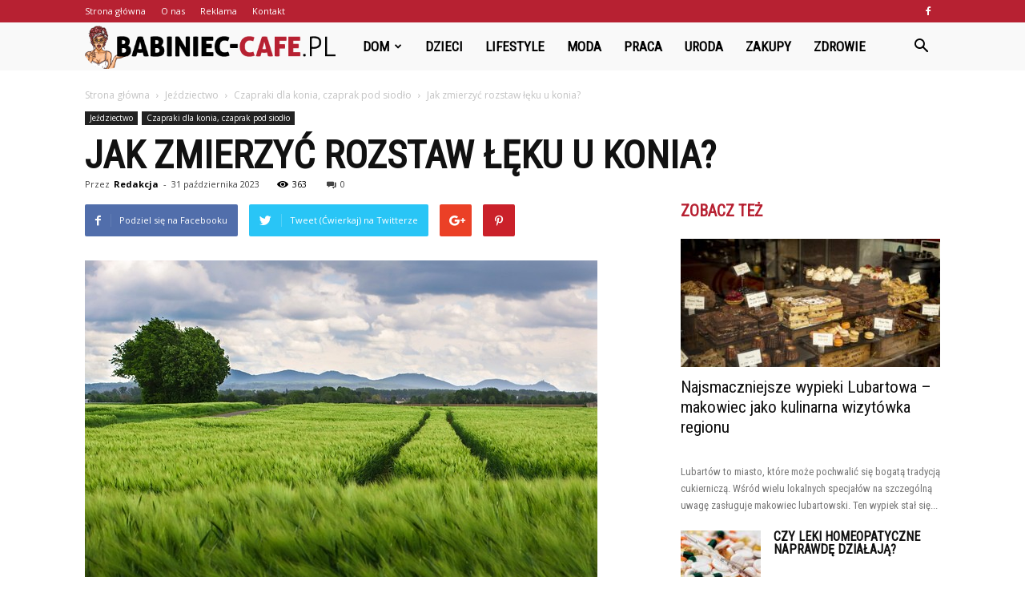

--- FILE ---
content_type: text/html; charset=UTF-8
request_url: https://babiniec-cafe.pl/jak-zmierzyc-rozstaw-leku-u-konia/
body_size: 100642
content:
<!doctype html >
<!--[if IE 8]>    <html class="ie8" lang="en"> <![endif]-->
<!--[if IE 9]>    <html class="ie9" lang="en"> <![endif]-->
<!--[if gt IE 8]><!--> <html lang="pl-PL" prefix="og: http://ogp.me/ns#"> <!--<![endif]-->
<head>
    <title>Jak zmierzyć rozstaw łęku u konia? - Babiniec-Cafe.pl</title>
    <meta charset="UTF-8" />
    <meta name="viewport" content="width=device-width, initial-scale=1.0">
    <link rel="pingback" href="https://babiniec-cafe.pl/xmlrpc.php" />
    <meta property="og:image" content="https://babiniec-cafe.pl/wp-content/uploads/2023/06/14c26eb68ee4e6e775398e1309ed3148.jpeg" /><meta name="author" content="Redakcja">

<!-- This site is optimized with the Yoast SEO plugin v10.0 - https://yoast.com/wordpress/plugins/seo/ -->
<link rel="canonical" href="https://babiniec-cafe.pl/jak-zmierzyc-rozstaw-leku-u-konia/" />
<meta property="og:locale" content="pl_PL" />
<meta property="og:type" content="article" />
<meta property="og:title" content="Jak zmierzyć rozstaw łęku u konia? - Babiniec-Cafe.pl" />
<meta property="og:description" content="Aby zmierzyć rozstaw łęku u konia, należy wykonać kilka prostych kroków. Wprowadzenie do tego procesu zaczyna się od zapewnienia sobie odpowiedniego sprzętu i znajomości anatomicznych cech konia. Następnie należy wykonać kilka pomiarów, aby dokładnie określić rozstaw łęku. W ten sposób można zapewnić, że siodło będzie odpowiednio dopasowane do konia, co jest kluczowe dla jego wygody &hellip;" />
<meta property="og:url" content="https://babiniec-cafe.pl/jak-zmierzyc-rozstaw-leku-u-konia/" />
<meta property="og:site_name" content="Babiniec-Cafe.pl" />
<meta property="article:section" content="Czapraki dla konia, czaprak pod siodło" />
<meta property="article:published_time" content="2023-10-31T18:30:00+00:00" />
<meta property="og:image" content="https://babiniec-cafe.pl/wp-content/uploads/2023/06/14c26eb68ee4e6e775398e1309ed3148.jpeg" />
<meta property="og:image:secure_url" content="https://babiniec-cafe.pl/wp-content/uploads/2023/06/14c26eb68ee4e6e775398e1309ed3148.jpeg" />
<meta property="og:image:width" content="640" />
<meta property="og:image:height" content="427" />
<meta property="og:image:alt" content="Jak zmierzyć rozstaw łęku u konia?" />
<meta name="twitter:card" content="summary_large_image" />
<meta name="twitter:description" content="Aby zmierzyć rozstaw łęku u konia, należy wykonać kilka prostych kroków. Wprowadzenie do tego procesu zaczyna się od zapewnienia sobie odpowiedniego sprzętu i znajomości anatomicznych cech konia. Następnie należy wykonać kilka pomiarów, aby dokładnie określić rozstaw łęku. W ten sposób można zapewnić, że siodło będzie odpowiednio dopasowane do konia, co jest kluczowe dla jego wygody [&hellip;]" />
<meta name="twitter:title" content="Jak zmierzyć rozstaw łęku u konia? - Babiniec-Cafe.pl" />
<meta name="twitter:image" content="https://babiniec-cafe.pl/wp-content/uploads/2023/06/14c26eb68ee4e6e775398e1309ed3148.jpeg" />
<!-- / Yoast SEO plugin. -->

<link rel='dns-prefetch' href='//fonts.googleapis.com' />
<link rel='dns-prefetch' href='//s.w.org' />
<link rel="alternate" type="application/rss+xml" title="Babiniec-Cafe.pl &raquo; Kanał z wpisami" href="https://babiniec-cafe.pl/feed/" />
<link rel="alternate" type="application/rss+xml" title="Babiniec-Cafe.pl &raquo; Kanał z komentarzami" href="https://babiniec-cafe.pl/comments/feed/" />
<link rel="alternate" type="application/rss+xml" title="Babiniec-Cafe.pl &raquo; Jak zmierzyć rozstaw łęku u konia? Kanał z komentarzami" href="https://babiniec-cafe.pl/jak-zmierzyc-rozstaw-leku-u-konia/feed/" />
		<script type="text/javascript">
			window._wpemojiSettings = {"baseUrl":"https:\/\/s.w.org\/images\/core\/emoji\/11\/72x72\/","ext":".png","svgUrl":"https:\/\/s.w.org\/images\/core\/emoji\/11\/svg\/","svgExt":".svg","source":{"concatemoji":"https:\/\/babiniec-cafe.pl\/wp-includes\/js\/wp-emoji-release.min.js?ver=4.9.26"}};
			!function(e,a,t){var n,r,o,i=a.createElement("canvas"),p=i.getContext&&i.getContext("2d");function s(e,t){var a=String.fromCharCode;p.clearRect(0,0,i.width,i.height),p.fillText(a.apply(this,e),0,0);e=i.toDataURL();return p.clearRect(0,0,i.width,i.height),p.fillText(a.apply(this,t),0,0),e===i.toDataURL()}function c(e){var t=a.createElement("script");t.src=e,t.defer=t.type="text/javascript",a.getElementsByTagName("head")[0].appendChild(t)}for(o=Array("flag","emoji"),t.supports={everything:!0,everythingExceptFlag:!0},r=0;r<o.length;r++)t.supports[o[r]]=function(e){if(!p||!p.fillText)return!1;switch(p.textBaseline="top",p.font="600 32px Arial",e){case"flag":return s([55356,56826,55356,56819],[55356,56826,8203,55356,56819])?!1:!s([55356,57332,56128,56423,56128,56418,56128,56421,56128,56430,56128,56423,56128,56447],[55356,57332,8203,56128,56423,8203,56128,56418,8203,56128,56421,8203,56128,56430,8203,56128,56423,8203,56128,56447]);case"emoji":return!s([55358,56760,9792,65039],[55358,56760,8203,9792,65039])}return!1}(o[r]),t.supports.everything=t.supports.everything&&t.supports[o[r]],"flag"!==o[r]&&(t.supports.everythingExceptFlag=t.supports.everythingExceptFlag&&t.supports[o[r]]);t.supports.everythingExceptFlag=t.supports.everythingExceptFlag&&!t.supports.flag,t.DOMReady=!1,t.readyCallback=function(){t.DOMReady=!0},t.supports.everything||(n=function(){t.readyCallback()},a.addEventListener?(a.addEventListener("DOMContentLoaded",n,!1),e.addEventListener("load",n,!1)):(e.attachEvent("onload",n),a.attachEvent("onreadystatechange",function(){"complete"===a.readyState&&t.readyCallback()})),(n=t.source||{}).concatemoji?c(n.concatemoji):n.wpemoji&&n.twemoji&&(c(n.twemoji),c(n.wpemoji)))}(window,document,window._wpemojiSettings);
		</script>
		<style type="text/css">
img.wp-smiley,
img.emoji {
	display: inline !important;
	border: none !important;
	box-shadow: none !important;
	height: 1em !important;
	width: 1em !important;
	margin: 0 .07em !important;
	vertical-align: -0.1em !important;
	background: none !important;
	padding: 0 !important;
}
</style>
<link rel='stylesheet' id='google-fonts-style-css'  href='https://fonts.googleapis.com/css?family=Roboto+Condensed%3A400%7COpen+Sans%3A300italic%2C400%2C400italic%2C600%2C600italic%2C700%7CRoboto%3A300%2C400%2C400italic%2C500%2C500italic%2C700%2C900&#038;ver=7.8.1' type='text/css' media='all' />
<link rel='stylesheet' id='js_composer_front-css'  href='https://babiniec-cafe.pl/wp-content/plugins/js_composer/assets/css/js_composer.min.css?ver=5.1.1' type='text/css' media='all' />
<link rel='stylesheet' id='td-theme-css'  href='https://babiniec-cafe.pl/wp-content/themes/Newspaper/style.css?ver=7.8.1' type='text/css' media='all' />
<link rel='stylesheet' id='td-theme-demo-style-css'  href='https://babiniec-cafe.pl/wp-content/themes/Newspaper/includes/demos/what/demo_style.css?ver=7.8.1' type='text/css' media='all' />
<script type='text/javascript' src='https://babiniec-cafe.pl/wp-includes/js/jquery/jquery.js?ver=1.12.4'></script>
<script type='text/javascript' src='https://babiniec-cafe.pl/wp-includes/js/jquery/jquery-migrate.min.js?ver=1.4.1'></script>
<link rel='https://api.w.org/' href='https://babiniec-cafe.pl/wp-json/' />
<link rel="EditURI" type="application/rsd+xml" title="RSD" href="https://babiniec-cafe.pl/xmlrpc.php?rsd" />
<link rel="wlwmanifest" type="application/wlwmanifest+xml" href="https://babiniec-cafe.pl/wp-includes/wlwmanifest.xml" /> 
<meta name="generator" content="WordPress 4.9.26" />
<link rel='shortlink' href='https://babiniec-cafe.pl/?p=2932' />
<link rel="alternate" type="application/json+oembed" href="https://babiniec-cafe.pl/wp-json/oembed/1.0/embed?url=https%3A%2F%2Fbabiniec-cafe.pl%2Fjak-zmierzyc-rozstaw-leku-u-konia%2F" />
<link rel="alternate" type="text/xml+oembed" href="https://babiniec-cafe.pl/wp-json/oembed/1.0/embed?url=https%3A%2F%2Fbabiniec-cafe.pl%2Fjak-zmierzyc-rozstaw-leku-u-konia%2F&#038;format=xml" />
<!--[if lt IE 9]><script src="https://html5shim.googlecode.com/svn/trunk/html5.js"></script><![endif]-->
    <meta name="generator" content="Powered by Visual Composer - drag and drop page builder for WordPress."/>
<!--[if lte IE 9]><link rel="stylesheet" type="text/css" href="https://babiniec-cafe.pl/wp-content/plugins/js_composer/assets/css/vc_lte_ie9.min.css" media="screen"><![endif]-->
<!-- JS generated by theme -->

<script>
    
    

	    var tdBlocksArray = []; //here we store all the items for the current page

	    //td_block class - each ajax block uses a object of this class for requests
	    function tdBlock() {
		    this.id = '';
		    this.block_type = 1; //block type id (1-234 etc)
		    this.atts = '';
		    this.td_column_number = '';
		    this.td_current_page = 1; //
		    this.post_count = 0; //from wp
		    this.found_posts = 0; //from wp
		    this.max_num_pages = 0; //from wp
		    this.td_filter_value = ''; //current live filter value
		    this.is_ajax_running = false;
		    this.td_user_action = ''; // load more or infinite loader (used by the animation)
		    this.header_color = '';
		    this.ajax_pagination_infinite_stop = ''; //show load more at page x
	    }


        // td_js_generator - mini detector
        (function(){
            var htmlTag = document.getElementsByTagName("html")[0];

            if ( navigator.userAgent.indexOf("MSIE 10.0") > -1 ) {
                htmlTag.className += ' ie10';
            }

            if ( !!navigator.userAgent.match(/Trident.*rv\:11\./) ) {
                htmlTag.className += ' ie11';
            }

            if ( /(iPad|iPhone|iPod)/g.test(navigator.userAgent) ) {
                htmlTag.className += ' td-md-is-ios';
            }

            var user_agent = navigator.userAgent.toLowerCase();
            if ( user_agent.indexOf("android") > -1 ) {
                htmlTag.className += ' td-md-is-android';
            }

            if ( -1 !== navigator.userAgent.indexOf('Mac OS X')  ) {
                htmlTag.className += ' td-md-is-os-x';
            }

            if ( /chrom(e|ium)/.test(navigator.userAgent.toLowerCase()) ) {
               htmlTag.className += ' td-md-is-chrome';
            }

            if ( -1 !== navigator.userAgent.indexOf('Firefox') ) {
                htmlTag.className += ' td-md-is-firefox';
            }

            if ( -1 !== navigator.userAgent.indexOf('Safari') && -1 === navigator.userAgent.indexOf('Chrome') ) {
                htmlTag.className += ' td-md-is-safari';
            }

            if( -1 !== navigator.userAgent.indexOf('IEMobile') ){
                htmlTag.className += ' td-md-is-iemobile';
            }

        })();




        var tdLocalCache = {};

        ( function () {
            "use strict";

            tdLocalCache = {
                data: {},
                remove: function (resource_id) {
                    delete tdLocalCache.data[resource_id];
                },
                exist: function (resource_id) {
                    return tdLocalCache.data.hasOwnProperty(resource_id) && tdLocalCache.data[resource_id] !== null;
                },
                get: function (resource_id) {
                    return tdLocalCache.data[resource_id];
                },
                set: function (resource_id, cachedData) {
                    tdLocalCache.remove(resource_id);
                    tdLocalCache.data[resource_id] = cachedData;
                }
            };
        })();

    
    
var td_viewport_interval_list=[{"limitBottom":767,"sidebarWidth":228},{"limitBottom":1018,"sidebarWidth":300},{"limitBottom":1140,"sidebarWidth":324}];
var td_animation_stack_effect="type0";
var tds_animation_stack=true;
var td_animation_stack_specific_selectors=".entry-thumb, img";
var td_animation_stack_general_selectors=".td-animation-stack img, .td-animation-stack .entry-thumb, .post img";
var td_ajax_url="https:\/\/babiniec-cafe.pl\/wp-admin\/admin-ajax.php?td_theme_name=Newspaper&v=7.8.1";
var td_get_template_directory_uri="https:\/\/babiniec-cafe.pl\/wp-content\/themes\/Newspaper";
var tds_snap_menu="snap";
var tds_logo_on_sticky="show_header_logo";
var tds_header_style="5";
var td_please_wait="Prosz\u0119 czeka\u0107 ...";
var td_email_user_pass_incorrect="U\u017cytkownik lub has\u0142o niepoprawne!";
var td_email_user_incorrect="E-mail lub nazwa u\u017cytkownika jest niepoprawna!";
var td_email_incorrect="E-mail niepoprawny!";
var tds_more_articles_on_post_enable="";
var tds_more_articles_on_post_time_to_wait="";
var tds_more_articles_on_post_pages_distance_from_top=0;
var tds_theme_color_site_wide="#b72132";
var tds_smart_sidebar="enabled";
var tdThemeName="Newspaper";
var td_magnific_popup_translation_tPrev="Poprzedni (Strza\u0142ka w lewo)";
var td_magnific_popup_translation_tNext="Nast\u0119pny (Strza\u0142ka w prawo)";
var td_magnific_popup_translation_tCounter="%curr% z %total%";
var td_magnific_popup_translation_ajax_tError="Zawarto\u015b\u0107 z %url% nie mo\u017ce by\u0107 za\u0142adowana.";
var td_magnific_popup_translation_image_tError="Obraz #%curr% nie mo\u017ce by\u0107 za\u0142adowany.";
var td_ad_background_click_link="";
var td_ad_background_click_target="";
</script>


<!-- Header style compiled by theme -->

<style>
    
.td-header-wrap .black-menu .sf-menu > .current-menu-item > a,
    .td-header-wrap .black-menu .sf-menu > .current-menu-ancestor > a,
    .td-header-wrap .black-menu .sf-menu > .current-category-ancestor > a,
    .td-header-wrap .black-menu .sf-menu > li > a:hover,
    .td-header-wrap .black-menu .sf-menu > .sfHover > a,
    .td-header-style-12 .td-header-menu-wrap-full,
    .sf-menu > .current-menu-item > a:after,
    .sf-menu > .current-menu-ancestor > a:after,
    .sf-menu > .current-category-ancestor > a:after,
    .sf-menu > li:hover > a:after,
    .sf-menu > .sfHover > a:after,
    .td-header-style-12 .td-affix,
    .header-search-wrap .td-drop-down-search:after,
    .header-search-wrap .td-drop-down-search .btn:hover,
    input[type=submit]:hover,
    .td-read-more a,
    .td-post-category:hover,
    .td-grid-style-1.td-hover-1 .td-big-grid-post:hover .td-post-category,
    .td-grid-style-5.td-hover-1 .td-big-grid-post:hover .td-post-category,
    .td_top_authors .td-active .td-author-post-count,
    .td_top_authors .td-active .td-author-comments-count,
    .td_top_authors .td_mod_wrap:hover .td-author-post-count,
    .td_top_authors .td_mod_wrap:hover .td-author-comments-count,
    .td-404-sub-sub-title a:hover,
    .td-search-form-widget .wpb_button:hover,
    .td-rating-bar-wrap div,
    .td_category_template_3 .td-current-sub-category,
    .dropcap,
    .td_wrapper_video_playlist .td_video_controls_playlist_wrapper,
    .wpb_default,
    .wpb_default:hover,
    .td-left-smart-list:hover,
    .td-right-smart-list:hover,
    .woocommerce-checkout .woocommerce input.button:hover,
    .woocommerce-page .woocommerce a.button:hover,
    .woocommerce-account div.woocommerce .button:hover,
    #bbpress-forums button:hover,
    .bbp_widget_login .button:hover,
    .td-footer-wrapper .td-post-category,
    .td-footer-wrapper .widget_product_search input[type="submit"]:hover,
    .woocommerce .product a.button:hover,
    .woocommerce .product #respond input#submit:hover,
    .woocommerce .checkout input#place_order:hover,
    .woocommerce .woocommerce.widget .button:hover,
    .single-product .product .summary .cart .button:hover,
    .woocommerce-cart .woocommerce table.cart .button:hover,
    .woocommerce-cart .woocommerce .shipping-calculator-form .button:hover,
    .td-next-prev-wrap a:hover,
    .td-load-more-wrap a:hover,
    .td-post-small-box a:hover,
    .page-nav .current,
    .page-nav:first-child > div,
    .td_category_template_8 .td-category-header .td-category a.td-current-sub-category,
    .td_category_template_4 .td-category-siblings .td-category a:hover,
    #bbpress-forums .bbp-pagination .current,
    #bbpress-forums #bbp-single-user-details #bbp-user-navigation li.current a,
    .td-theme-slider:hover .slide-meta-cat a,
    a.vc_btn-black:hover,
    .td-trending-now-wrapper:hover .td-trending-now-title,
    .td-scroll-up,
    .td-smart-list-button:hover,
    .td-weather-information:before,
    .td-weather-week:before,
    .td_block_exchange .td-exchange-header:before,
    .td_block_big_grid_9.td-grid-style-1 .td-post-category,
    .td_block_big_grid_9.td-grid-style-5 .td-post-category,
    .td-grid-style-6.td-hover-1 .td-module-thumb:after,
    .td-pulldown-syle-2 .td-subcat-dropdown ul:after,
    .td_block_template_9 .td-block-title:after,
    .td_block_template_15 .td-block-title:before {
        background-color: #b72132;
    }

    .global-block-template-4 .td-related-title .td-cur-simple-item:before {
        border-color: #b72132 transparent transparent transparent !important;
    }

    .woocommerce .woocommerce-message .button:hover,
    .woocommerce .woocommerce-error .button:hover,
    .woocommerce .woocommerce-info .button:hover,
    .global-block-template-4 .td-related-title .td-cur-simple-item,
    .global-block-template-3 .td-related-title .td-cur-simple-item,
    .global-block-template-9 .td-related-title:after {
        background-color: #b72132 !important;
    }

    .woocommerce .product .onsale,
    .woocommerce.widget .ui-slider .ui-slider-handle {
        background: none #b72132;
    }

    .woocommerce.widget.widget_layered_nav_filters ul li a {
        background: none repeat scroll 0 0 #b72132 !important;
    }

    a,
    cite a:hover,
    .td_mega_menu_sub_cats .cur-sub-cat,
    .td-mega-span h3 a:hover,
    .td_mod_mega_menu:hover .entry-title a,
    .header-search-wrap .result-msg a:hover,
    .top-header-menu li a:hover,
    .top-header-menu .current-menu-item > a,
    .top-header-menu .current-menu-ancestor > a,
    .top-header-menu .current-category-ancestor > a,
    .td-social-icon-wrap > a:hover,
    .td-header-sp-top-widget .td-social-icon-wrap a:hover,
    .td-page-content blockquote p,
    .td-post-content blockquote p,
    .mce-content-body blockquote p,
    .comment-content blockquote p,
    .wpb_text_column blockquote p,
    .td_block_text_with_title blockquote p,
    .td_module_wrap:hover .entry-title a,
    .td-subcat-filter .td-subcat-list a:hover,
    .td-subcat-filter .td-subcat-dropdown a:hover,
    .td_quote_on_blocks,
    .dropcap2,
    .dropcap3,
    .td_top_authors .td-active .td-authors-name a,
    .td_top_authors .td_mod_wrap:hover .td-authors-name a,
    .td-post-next-prev-content a:hover,
    .author-box-wrap .td-author-social a:hover,
    .td-author-name a:hover,
    .td-author-url a:hover,
    .td_mod_related_posts:hover h3 > a,
    .td-post-template-11 .td-related-title .td-related-left:hover,
    .td-post-template-11 .td-related-title .td-related-right:hover,
    .td-post-template-11 .td-related-title .td-cur-simple-item,
    .td-post-template-11 .td_block_related_posts .td-next-prev-wrap a:hover,
    .comment-reply-link:hover,
    .logged-in-as a:hover,
    #cancel-comment-reply-link:hover,
    .td-search-query,
    .td-category-header .td-pulldown-category-filter-link:hover,
    .td-category-siblings .td-subcat-dropdown a:hover,
    .td-category-siblings .td-subcat-dropdown a.td-current-sub-category,
    .widget a:hover,
    .archive .widget_archive .current,
    .archive .widget_archive .current a,
    .widget_calendar tfoot a:hover,
    .woocommerce a.added_to_cart:hover,
    #bbpress-forums li.bbp-header .bbp-reply-content span a:hover,
    #bbpress-forums .bbp-forum-freshness a:hover,
    #bbpress-forums .bbp-topic-freshness a:hover,
    #bbpress-forums .bbp-forums-list li a:hover,
    #bbpress-forums .bbp-forum-title:hover,
    #bbpress-forums .bbp-topic-permalink:hover,
    #bbpress-forums .bbp-topic-started-by a:hover,
    #bbpress-forums .bbp-topic-started-in a:hover,
    #bbpress-forums .bbp-body .super-sticky li.bbp-topic-title .bbp-topic-permalink,
    #bbpress-forums .bbp-body .sticky li.bbp-topic-title .bbp-topic-permalink,
    .widget_display_replies .bbp-author-name,
    .widget_display_topics .bbp-author-name,
    .footer-text-wrap .footer-email-wrap a,
    .td-subfooter-menu li a:hover,
    .footer-social-wrap a:hover,
    a.vc_btn-black:hover,
    .td-smart-list-dropdown-wrap .td-smart-list-button:hover,
    .td_module_17 .td-read-more a:hover,
    .td_module_18 .td-read-more a:hover,
    .td_module_19 .td-post-author-name a:hover,
    .td-instagram-user a,
    .td-pulldown-syle-2 .td-subcat-dropdown:hover .td-subcat-more span,
    .td-pulldown-syle-2 .td-subcat-dropdown:hover .td-subcat-more i,
    .td-pulldown-syle-3 .td-subcat-dropdown:hover .td-subcat-more span,
    .td-pulldown-syle-3 .td-subcat-dropdown:hover .td-subcat-more i,
    .td-block-title-wrap .td-wrapper-pulldown-filter .td-pulldown-filter-display-option:hover,
    .td-block-title-wrap .td-wrapper-pulldown-filter .td-pulldown-filter-display-option:hover i,
    .td-block-title-wrap .td-wrapper-pulldown-filter .td-pulldown-filter-link:hover,
    .td-block-title-wrap .td-wrapper-pulldown-filter .td-pulldown-filter-item .td-cur-simple-item,
    .global-block-template-2 .td-related-title .td-cur-simple-item,
    .global-block-template-5 .td-related-title .td-cur-simple-item,
    .global-block-template-6 .td-related-title .td-cur-simple-item,
    .global-block-template-7 .td-related-title .td-cur-simple-item,
    .global-block-template-8 .td-related-title .td-cur-simple-item,
    .global-block-template-9 .td-related-title .td-cur-simple-item,
    .global-block-template-10 .td-related-title .td-cur-simple-item,
    .global-block-template-11 .td-related-title .td-cur-simple-item,
    .global-block-template-12 .td-related-title .td-cur-simple-item,
    .global-block-template-13 .td-related-title .td-cur-simple-item,
    .global-block-template-14 .td-related-title .td-cur-simple-item,
    .global-block-template-15 .td-related-title .td-cur-simple-item,
    .global-block-template-16 .td-related-title .td-cur-simple-item,
    .global-block-template-17 .td-related-title .td-cur-simple-item,
    .td-theme-wrap .sf-menu ul .td-menu-item > a:hover,
    .td-theme-wrap .sf-menu ul .sfHover > a,
    .td-theme-wrap .sf-menu ul .current-menu-ancestor > a,
    .td-theme-wrap .sf-menu ul .current-category-ancestor > a,
    .td-theme-wrap .sf-menu ul .current-menu-item > a {
        color: #b72132;
    }

    a.vc_btn-black.vc_btn_square_outlined:hover,
    a.vc_btn-black.vc_btn_outlined:hover,
    .td-mega-menu-page .wpb_content_element ul li a:hover,
     .td-theme-wrap .td-aj-search-results .td_module_wrap:hover .entry-title a,
    .td-theme-wrap .header-search-wrap .result-msg a:hover {
        color: #b72132 !important;
    }

    .td-next-prev-wrap a:hover,
    .td-load-more-wrap a:hover,
    .td-post-small-box a:hover,
    .page-nav .current,
    .page-nav:first-child > div,
    .td_category_template_8 .td-category-header .td-category a.td-current-sub-category,
    .td_category_template_4 .td-category-siblings .td-category a:hover,
    #bbpress-forums .bbp-pagination .current,
    .post .td_quote_box,
    .page .td_quote_box,
    a.vc_btn-black:hover,
    .td_block_template_5 .td-block-title > * {
        border-color: #b72132;
    }

    .td_wrapper_video_playlist .td_video_currently_playing:after {
        border-color: #b72132 !important;
    }

    .header-search-wrap .td-drop-down-search:before {
        border-color: transparent transparent #b72132 transparent;
    }

    .block-title > span,
    .block-title > a,
    .block-title > label,
    .widgettitle,
    .widgettitle:after,
    .td-trending-now-title,
    .td-trending-now-wrapper:hover .td-trending-now-title,
    .wpb_tabs li.ui-tabs-active a,
    .wpb_tabs li:hover a,
    .vc_tta-container .vc_tta-color-grey.vc_tta-tabs-position-top.vc_tta-style-classic .vc_tta-tabs-container .vc_tta-tab.vc_active > a,
    .vc_tta-container .vc_tta-color-grey.vc_tta-tabs-position-top.vc_tta-style-classic .vc_tta-tabs-container .vc_tta-tab:hover > a,
    .td_block_template_1 .td-related-title .td-cur-simple-item,
    .woocommerce .product .products h2,
    .td-subcat-filter .td-subcat-dropdown:hover .td-subcat-more {
    	background-color: #b72132;
    }

    .woocommerce div.product .woocommerce-tabs ul.tabs li.active {
    	background-color: #b72132 !important;
    }

    .block-title,
    .td_block_template_1 .td-related-title,
    .wpb_tabs .wpb_tabs_nav,
    .vc_tta-container .vc_tta-color-grey.vc_tta-tabs-position-top.vc_tta-style-classic .vc_tta-tabs-container,
    .woocommerce div.product .woocommerce-tabs ul.tabs:before {
        border-color: #b72132;
    }
    .td_block_wrap .td-subcat-item a.td-cur-simple-item {
	    color: #b72132;
	}


    
    .td-grid-style-4 .entry-title
    {
        background-color: rgba(183, 33, 50, 0.7);
    }

    
    .td-theme-wrap .block-title > span,
    .td-theme-wrap .block-title > span > a,
    .td-theme-wrap .widget_rss .block-title .rsswidget,
    .td-theme-wrap .block-title > a,
    .widgettitle,
    .widgettitle > a,
    .td-trending-now-title,
    .wpb_tabs li.ui-tabs-active a,
    .wpb_tabs li:hover a,
    .vc_tta-container .vc_tta-color-grey.vc_tta-tabs-position-top.vc_tta-style-classic .vc_tta-tabs-container .vc_tta-tab.vc_active > a,
    .vc_tta-container .vc_tta-color-grey.vc_tta-tabs-position-top.vc_tta-style-classic .vc_tta-tabs-container .vc_tta-tab:hover > a,
    .td-related-title .td-cur-simple-item,
    .woocommerce div.product .woocommerce-tabs ul.tabs li.active,
    .woocommerce .product .products h2,
    .td-theme-wrap .td_block_template_2 .td-block-title > *,
    .td-theme-wrap .td_block_template_3 .td-block-title > *,
    .td-theme-wrap .td_block_template_4 .td-block-title > *,
    .td-theme-wrap .td_block_template_5 .td-block-title > *,
    .td-theme-wrap .td_block_template_6 .td-block-title > *,
    .td-theme-wrap .td_block_template_6 .td-block-title:before,
    .td-theme-wrap .td_block_template_7 .td-block-title > *,
    .td-theme-wrap .td_block_template_8 .td-block-title > *,
    .td-theme-wrap .td_block_template_9 .td-block-title > *,
    .td-theme-wrap .td_block_template_10 .td-block-title > *,
    .td-theme-wrap .td_block_template_11 .td-block-title > *,
    .td-theme-wrap .td_block_template_12 .td-block-title > *,
    .td-theme-wrap .td_block_template_13 .td-block-title > span,
    .td-theme-wrap .td_block_template_13 .td-block-title > a,
    .td-theme-wrap .td_block_template_14 .td-block-title > *,
    .td-theme-wrap .td_block_template_14 .td-block-title-wrap .td-wrapper-pulldown-filter .td-pulldown-filter-display-option,
    .td-theme-wrap .td_block_template_14 .td-block-title-wrap .td-wrapper-pulldown-filter .td-pulldown-filter-display-option i,
    .td-theme-wrap .td_block_template_14 .td-block-title-wrap .td-wrapper-pulldown-filter .td-pulldown-filter-display-option:hover,
    .td-theme-wrap .td_block_template_14 .td-block-title-wrap .td-wrapper-pulldown-filter .td-pulldown-filter-display-option:hover i,
    .td-theme-wrap .td_block_template_15 .td-block-title > *,
    .td-theme-wrap .td_block_template_15 .td-block-title-wrap .td-wrapper-pulldown-filter,
    .td-theme-wrap .td_block_template_15 .td-block-title-wrap .td-wrapper-pulldown-filter i,
    .td-theme-wrap .td_block_template_16 .td-block-title > *,
    .td-theme-wrap .td_block_template_17 .td-block-title > * {
    	color: #b72132;
    }


    
    .td-header-wrap .td-header-top-menu-full,
    .td-header-wrap .top-header-menu .sub-menu {
        background-color: #b72132;
    }
    .td-header-style-8 .td-header-top-menu-full {
        background-color: transparent;
    }
    .td-header-style-8 .td-header-top-menu-full .td-header-top-menu {
        background-color: #b72132;
        padding-left: 15px;
        padding-right: 15px;
    }

    .td-header-wrap .td-header-top-menu-full .td-header-top-menu,
    .td-header-wrap .td-header-top-menu-full {
        border-bottom: none;
    }


    
    .td-header-top-menu,
    .td-header-top-menu a,
    .td-header-wrap .td-header-top-menu-full .td-header-top-menu,
    .td-header-wrap .td-header-top-menu-full a,
    .td-header-style-8 .td-header-top-menu,
    .td-header-style-8 .td-header-top-menu a {
        color: #ffffff;
    }

    
    .top-header-menu .current-menu-item > a,
    .top-header-menu .current-menu-ancestor > a,
    .top-header-menu .current-category-ancestor > a,
    .top-header-menu li a:hover {
        color: #000000;
    }

    
    .td-header-wrap .td-header-sp-top-widget .td-icon-font {
        color: #ffffff;
    }

    
    .td-header-wrap .td-header-menu-wrap-full,
    .sf-menu > .current-menu-ancestor > a,
    .sf-menu > .current-category-ancestor > a,
    .td-header-menu-wrap.td-affix,
    .td-header-style-3 .td-header-main-menu,
    .td-header-style-3 .td-affix .td-header-main-menu,
    .td-header-style-4 .td-header-main-menu,
    .td-header-style-4 .td-affix .td-header-main-menu,
    .td-header-style-8 .td-header-menu-wrap.td-affix,
    .td-header-style-8 .td-header-top-menu-full {
		background-color: #f9f9f9;
    }


    .td-boxed-layout .td-header-style-3 .td-header-menu-wrap,
    .td-boxed-layout .td-header-style-4 .td-header-menu-wrap,
    .td-header-style-3 .td_stretch_content .td-header-menu-wrap,
    .td-header-style-4 .td_stretch_content .td-header-menu-wrap {
    	background-color: #f9f9f9 !important;
    }


    @media (min-width: 1019px) {
        .td-header-style-1 .td-header-sp-recs,
        .td-header-style-1 .td-header-sp-logo {
            margin-bottom: 28px;
        }
    }

    @media (min-width: 768px) and (max-width: 1018px) {
        .td-header-style-1 .td-header-sp-recs,
        .td-header-style-1 .td-header-sp-logo {
            margin-bottom: 14px;
        }
    }

    .td-header-style-7 .td-header-top-menu {
        border-bottom: none;
    }


    
    .sf-menu > .current-menu-item > a:after,
    .sf-menu > .current-menu-ancestor > a:after,
    .sf-menu > .current-category-ancestor > a:after,
    .sf-menu > li:hover > a:after,
    .sf-menu > .sfHover > a:after,
    .td_block_mega_menu .td-next-prev-wrap a:hover,
    .td-mega-span .td-post-category:hover,
    .td-header-wrap .black-menu .sf-menu > li > a:hover,
    .td-header-wrap .black-menu .sf-menu > .current-menu-ancestor > a,
    .td-header-wrap .black-menu .sf-menu > .sfHover > a,
    .header-search-wrap .td-drop-down-search:after,
    .header-search-wrap .td-drop-down-search .btn:hover,
    .td-header-wrap .black-menu .sf-menu > .current-menu-item > a,
    .td-header-wrap .black-menu .sf-menu > .current-menu-ancestor > a,
    .td-header-wrap .black-menu .sf-menu > .current-category-ancestor > a {
        background-color: #b72132;
    }


    .td_block_mega_menu .td-next-prev-wrap a:hover {
        border-color: #b72132;
    }

    .header-search-wrap .td-drop-down-search:before {
        border-color: transparent transparent #b72132 transparent;
    }

    .td_mega_menu_sub_cats .cur-sub-cat,
    .td_mod_mega_menu:hover .entry-title a,
    .td-theme-wrap .sf-menu ul .td-menu-item > a:hover,
    .td-theme-wrap .sf-menu ul .sfHover > a,
    .td-theme-wrap .sf-menu ul .current-menu-ancestor > a,
    .td-theme-wrap .sf-menu ul .current-category-ancestor > a,
    .td-theme-wrap .sf-menu ul .current-menu-item > a {
        color: #b72132;
    }


    
    .td-header-wrap .td-header-menu-wrap .sf-menu > li > a,
    .td-header-wrap .header-search-wrap .td-icon-search {
        color: #000000;
    }

    
    @media (max-width: 767px) {
        body .td-header-wrap .td-header-main-menu {
            background-color: #000000 !important;
        }
    }


    
    .td-menu-background:before,
    .td-search-background:before {
        background: #3a112e;
        background: -moz-linear-gradient(top, #3a112e 0%, #e2285a 100%);
        background: -webkit-gradient(left top, left bottom, color-stop(0%, #3a112e), color-stop(100%, #e2285a));
        background: -webkit-linear-gradient(top, #3a112e 0%, #e2285a 100%);
        background: -o-linear-gradient(top, #3a112e 0%, @mobileu_gradient_two_mob 100%);
        background: -ms-linear-gradient(top, #3a112e 0%, #e2285a 100%);
        background: linear-gradient(to bottom, #3a112e 0%, #e2285a 100%);
        filter: progid:DXImageTransform.Microsoft.gradient( startColorstr='#3a112e', endColorstr='#e2285a', GradientType=0 );
    }

    
    .td-footer-wrapper,
    .td-footer-wrapper .td_block_template_7 .td-block-title > *,
    .td-footer-wrapper .td_block_template_17 .td-block-title,
    .td-footer-wrapper .td-block-title-wrap .td-wrapper-pulldown-filter {
        background-color: #f9f9f9;
    }

    
    .td-footer-wrapper,
    .td-footer-wrapper a,
    .td-footer-wrapper .block-title a,
    .td-footer-wrapper .block-title span,
    .td-footer-wrapper .block-title label,
    .td-footer-wrapper .td-excerpt,
    .td-footer-wrapper .td-post-author-name span,
    .td-footer-wrapper .td-post-date,
    .td-footer-wrapper .td-social-style3 .td_social_type a,
    .td-footer-wrapper .td-social-style3,
    .td-footer-wrapper .td-social-style4 .td_social_type a,
    .td-footer-wrapper .td-social-style4,
    .td-footer-wrapper .td-social-style9,
    .td-footer-wrapper .td-social-style10,
    .td-footer-wrapper .td-social-style2 .td_social_type a,
    .td-footer-wrapper .td-social-style8 .td_social_type a,
    .td-footer-wrapper .td-social-style2 .td_social_type,
    .td-footer-wrapper .td-social-style8 .td_social_type,
    .td-footer-template-13 .td-social-name,
    .td-footer-wrapper .td_block_template_7 .td-block-title > * {
        color: #000000;
    }

    .td-footer-wrapper .widget_calendar th,
    .td-footer-wrapper .widget_calendar td,
    .td-footer-wrapper .td-social-style2 .td_social_type .td-social-box,
    .td-footer-wrapper .td-social-style8 .td_social_type .td-social-box,
    .td-social-style-2 .td-icon-font:after {
        border-color: #000000;
    }

    .td-footer-wrapper .td-module-comments a,
    .td-footer-wrapper .td-post-category,
    .td-footer-wrapper .td-slide-meta .td-post-author-name span,
    .td-footer-wrapper .td-slide-meta .td-post-date {
        color: #fff;
    }

    
    .td-footer-bottom-full .td-container::before {
        background-color: rgba(0, 0, 0, 0.1);
    }

    
	.td-footer-wrapper .block-title > span,
    .td-footer-wrapper .block-title > a,
    .td-footer-wrapper .widgettitle,
    .td-theme-wrap .td-footer-wrapper .td-container .td-block-title > *,
    .td-theme-wrap .td-footer-wrapper .td_block_template_6 .td-block-title:before {
    	color: #000000;
    }

    
    .td-footer-wrapper .footer-social-wrap .td-icon-font {
        color: #000000;
    }

    
    .td-sub-footer-container {
        background-color: #b72132;
    }

    
    .td-sub-footer-container,
    .td-subfooter-menu li a {
        color: #ffffff;
    }

    
    .td-subfooter-menu li a:hover {
        color: #d6d6d6;
    }


    
    ul.sf-menu > .td-menu-item > a {
        font-family:"Roboto Condensed";
	font-size:17px;
	
    }
    
    .sf-menu ul .td-menu-item a {
        font-family:"Roboto Condensed";
	font-size:15px;
	line-height:18px;
	font-weight:bold;
	text-transform:uppercase;
	
    }
	
    .td_mod_mega_menu .item-details a {
        font-family:"Roboto Condensed";
	font-size:19px;
	line-height:21px;
	font-weight:bold;
	text-transform:uppercase;
	
    }
    
    .td_mega_menu_sub_cats .block-mega-child-cats a {
        font-family:"Roboto Condensed";
	font-size:15px;
	line-height:18px;
	font-weight:bold;
	text-transform:uppercase;
	
    }
    
    .td-mobile-content .td-mobile-main-menu > li > a {
        font-weight:bold;
	text-transform:uppercase;
	
    }
    
    .td-mobile-content .sub-menu a {
        font-weight:bold;
	text-transform:uppercase;
	
    }



	
    .block-title > span,
    .block-title > a,
    .widgettitle,
    .td-trending-now-title,
    .wpb_tabs li a,
    .vc_tta-container .vc_tta-color-grey.vc_tta-tabs-position-top.vc_tta-style-classic .vc_tta-tabs-container .vc_tta-tab > a,
    .td-theme-wrap .td-related-title a,
    .woocommerce div.product .woocommerce-tabs ul.tabs li a,
    .woocommerce .product .products h2,
    .td-theme-wrap .td-block-title {
        font-family:"Roboto Condensed";
	font-size:20px;
	font-weight:bold;
	text-transform:uppercase;
	
    }
    
    .td-big-grid-meta .td-post-category,
    .td_module_wrap .td-post-category,
    .td-module-image .td-post-category {
        font-family:"Roboto Condensed";
	font-size:18px;
	font-weight:bold;
	text-transform:uppercase;
	
    }
    
    .td-excerpt {
        font-family:"Roboto Condensed";
	
    }


	
	.td_module_wrap .td-module-title {
		font-family:"Roboto Condensed";
	
	}
     
    .td_module_3 .td-module-title {
    	font-size:26px;
	line-height:26px;
	font-weight:bold;
	text-transform:uppercase;
	
    }
    
    .td_module_6 .td-module-title {
    	font-size:16px;
	line-height:16px;
	font-weight:bold;
	text-transform:uppercase;
	
    }
    
    .td_module_11 .td-module-title {
    	font-size:36px;
	line-height:36px;
	font-weight:bold;
	text-transform:uppercase;
	
    }
    
    .td_module_18 .td-module-title {
    	font-size:50px;
	line-height:50px;
	font-weight:bold;
	text-transform:uppercase;
	
    }
    
    .td_block_trending_now .entry-title a {
    	font-family:"Roboto Condensed";
	font-size:14px;
	font-weight:bold;
	text-transform:uppercase;
	
    }
    
    .td-big-grid-post.td-big-thumb .td-big-grid-meta,
    .td-big-thumb .td-big-grid-meta .entry-title {
        font-family:"Roboto Condensed";
	font-size:42px;
	line-height:42px;
	font-weight:bold;
	text-transform:uppercase;
	
    }
    
	#td-mobile-nav,
	#td-mobile-nav .wpb_button,
	.td-search-wrap-mob {
		font-family:"Roboto Condensed";
	
	}


	
	.post .td-post-header .entry-title {
		font-family:"Roboto Condensed";
	
	}
    
    .td-post-template-default .td-post-header .entry-title {
        font-weight:bold;
	text-transform:uppercase;
	
    }
    
    .td-post-template-1 .td-post-header .entry-title {
        font-weight:bold;
	text-transform:uppercase;
	
    }
    
    .td-post-template-2 .td-post-header .entry-title {
        font-size:48px;
	line-height:46px;
	font-weight:bold;
	text-transform:uppercase;
	
    }
    
    .td-post-template-3 .td-post-header .entry-title {
        font-weight:bold;
	text-transform:uppercase;
	
    }
    
    .td-post-template-4 .td-post-header .entry-title {
        font-weight:bold;
	text-transform:uppercase;
	
    }
    
    .td-post-template-5 .td-post-header .entry-title {
        font-weight:bold;
	text-transform:uppercase;
	
    }
    
    .td-post-template-6 .td-post-header .entry-title {
        font-weight:bold;
	text-transform:uppercase;
	
    }
    
    .td-post-template-7 .td-post-header .entry-title {
        font-weight:bold;
	text-transform:uppercase;
	
    }
    
    .td-post-template-8 .td-post-header .entry-title {
        font-weight:bold;
	text-transform:uppercase;
	
    }
    
    .td-post-template-9 .td-post-header .entry-title {
        font-weight:bold;
	text-transform:uppercase;
	
    }
    
    .td-post-template-10 .td-post-header .entry-title {
        font-weight:bold;
	text-transform:uppercase;
	
    }
    
    .td-post-template-11 .td-post-header .entry-title {
        font-weight:bold;
	text-transform:uppercase;
	
    }
    
    .td-post-template-12 .td-post-header .entry-title {
        font-weight:bold;
	text-transform:uppercase;
	
    }
    
    .td-post-template-13 .td-post-header .entry-title {
        font-weight:bold;
	text-transform:uppercase;
	
    }





	
    .post .td-post-next-prev-content a {
        font-family:"Roboto Condensed";
	font-size:16px;
	font-weight:bold;
	text-transform:uppercase;
	
    }
    
    .post .author-box-wrap .td-author-name a {
        font-family:"Roboto Condensed";
	font-weight:bold;
	text-transform:uppercase;
	
    }
    
    .td_block_related_posts .entry-title a {
        font-family:"Roboto Condensed";
	font-size:16px;
	font-weight:bold;
	text-transform:uppercase;
	
    }
    
    .widget_archive a,
    .widget_calendar,
    .widget_categories a,
    .widget_nav_menu a,
    .widget_meta a,
    .widget_pages a,
    .widget_recent_comments a,
    .widget_recent_entries a,
    .widget_text .textwidget,
    .widget_tag_cloud a,
    .widget_search input,
    .woocommerce .product-categories a,
    .widget_display_forums a,
    .widget_display_replies a,
    .widget_display_topics a,
    .widget_display_views a,
    .widget_display_stats {
    	font-family:"Roboto Condensed";
	font-weight:bold;
	text-transform:uppercase;
	
    }



/* Style generated by theme for demo: what */

.td-what .td_module_3 .td-module-image .td-post-category,
    	.td-what .td_module_11 .td-post-category,
    	.td-what .td_module_18 .td-post-category,
    	.td-what .td_module_18 .td-post-category:hover,
    	.td-what .td-related-title .td-cur-simple-item:hover,
    	.td-what .td_block_template_1 .td-related-title a:hover,
    	.td-what .td_block_template_1 .td-related-title .td-cur-simple-item {
			color: #b72132;
		}

		
		.td-what .td-header-style-6 .black-menu .sf-menu > li > a:hover,
	    .td-what .td-header-style-6 .black-menu .sf-menu > .sfHover > a,
	    .td-what .td-header-style-6 .black-menu .sf-menu > .current-menu-item > a,
	    .td-what .td-header-style-6 .black-menu .sf-menu > .current-menu-ancestor > a,
	    .td-what .td-header-style-6 .black-menu .sf-menu > .current-category-ancestor > a {
	    	color: #b72132;
	    }
</style>

<script>
  (function(i,s,o,g,r,a,m){i['GoogleAnalyticsObject']=r;i[r]=i[r]||function(){
  (i[r].q=i[r].q||[]).push(arguments)},i[r].l=1*new Date();a=s.createElement(o),
  m=s.getElementsByTagName(o)[0];a.async=1;a.src=g;m.parentNode.insertBefore(a,m)
  })(window,document,'script','https://www.google-analytics.com/analytics.js','ga');

  ga('create', 'UA-135957749-23', 'auto');
  ga('send', 'pageview');

</script><noscript><style type="text/css"> .wpb_animate_when_almost_visible { opacity: 1; }</style></noscript><script data-ad-client="ca-pub-8625692594371015" async src="https://pagead2.googlesyndication.com/pagead/js/adsbygoogle.js"></script>
</head>

<body class="post-template-default single single-post postid-2932 single-format-standard jak-zmierzyc-rozstaw-leku-u-konia global-block-template-1 td-what single_template_2 wpb-js-composer js-comp-ver-5.1.1 vc_responsive td-animation-stack-type0 td-full-layout" itemscope="itemscope" itemtype="https://schema.org/WebPage">

        <div class="td-scroll-up"><i class="td-icon-menu-up"></i></div>
    
    <div class="td-menu-background"></div>
<div id="td-mobile-nav">
    <div class="td-mobile-container">
        <!-- mobile menu top section -->
        <div class="td-menu-socials-wrap">
            <!-- socials -->
            <div class="td-menu-socials">
                
        <span class="td-social-icon-wrap">
            <a target="_blank" href="https://www.facebook.com/Babiniec-cafepl-264933427755571/" title="Facebook">
                <i class="td-icon-font td-icon-facebook"></i>
            </a>
        </span>            </div>
            <!-- close button -->
            <div class="td-mobile-close">
                <a href="#"><i class="td-icon-close-mobile"></i></a>
            </div>
        </div>

        <!-- login section -->
        
        <!-- menu section -->
        <div class="td-mobile-content">
            <div class="menu-kategorie-container"><ul id="menu-kategorie" class="td-mobile-main-menu"><li id="menu-item-330" class="menu-item menu-item-type-taxonomy menu-item-object-category menu-item-has-children menu-item-first menu-item-330"><a href="https://babiniec-cafe.pl/category/dom/">Dom<i class="td-icon-menu-right td-element-after"></i></a>
<ul class="sub-menu">
	<li id="menu-item-932" class="menu-item menu-item-type-taxonomy menu-item-object-category menu-item-932"><a href="https://babiniec-cafe.pl/category/dom/dywany/">Dywany</a></li>
</ul>
</li>
<li id="menu-item-331" class="menu-item menu-item-type-taxonomy menu-item-object-category menu-item-331"><a href="https://babiniec-cafe.pl/category/dzieci/">Dzieci</a></li>
<li id="menu-item-332" class="menu-item menu-item-type-taxonomy menu-item-object-category menu-item-332"><a href="https://babiniec-cafe.pl/category/lifestyle/">Lifestyle</a></li>
<li id="menu-item-333" class="menu-item menu-item-type-taxonomy menu-item-object-category menu-item-333"><a href="https://babiniec-cafe.pl/category/moda/">Moda</a></li>
<li id="menu-item-334" class="menu-item menu-item-type-taxonomy menu-item-object-category menu-item-334"><a href="https://babiniec-cafe.pl/category/praca/">Praca</a></li>
<li id="menu-item-335" class="menu-item menu-item-type-taxonomy menu-item-object-category menu-item-335"><a href="https://babiniec-cafe.pl/category/uroda/">Uroda</a></li>
<li id="menu-item-336" class="menu-item menu-item-type-taxonomy menu-item-object-category menu-item-336"><a href="https://babiniec-cafe.pl/category/zakupy/">Zakupy</a></li>
<li id="menu-item-337" class="menu-item menu-item-type-taxonomy menu-item-object-category menu-item-337"><a href="https://babiniec-cafe.pl/category/zdrowie/">Zdrowie</a></li>
</ul></div>        </div>
    </div>

    <!-- register/login section -->
    </div>    <div class="td-search-background"></div>
<div class="td-search-wrap-mob">
	<div class="td-drop-down-search" aria-labelledby="td-header-search-button">
		<form method="get" class="td-search-form" action="https://babiniec-cafe.pl/">
			<!-- close button -->
			<div class="td-search-close">
				<a href="#"><i class="td-icon-close-mobile"></i></a>
			</div>
			<div role="search" class="td-search-input">
				<span>Wyszukiwanie</span>
				<input id="td-header-search-mob" type="text" value="" name="s" autocomplete="off" />
			</div>
		</form>
		<div id="td-aj-search-mob"></div>
	</div>
</div>    
    
    <div id="td-outer-wrap" class="td-theme-wrap">
    
        <!--
Header style 5
-->

<div class="td-header-wrap td-header-style-5">

    <div class="td-header-top-menu-full td-container-wrap ">
        <div class="td-container td-header-row td-header-top-menu">
            
    <div class="top-bar-style-1">
        
<div class="td-header-sp-top-menu">


	<div class="menu-top-container"><ul id="menu-top" class="top-header-menu"><li id="menu-item-326" class="menu-item menu-item-type-post_type menu-item-object-page menu-item-home menu-item-first td-menu-item td-normal-menu menu-item-326"><a href="https://babiniec-cafe.pl/">Strona główna</a></li>
<li id="menu-item-329" class="menu-item menu-item-type-post_type menu-item-object-page td-menu-item td-normal-menu menu-item-329"><a href="https://babiniec-cafe.pl/o-nas/">O nas</a></li>
<li id="menu-item-328" class="menu-item menu-item-type-post_type menu-item-object-page td-menu-item td-normal-menu menu-item-328"><a href="https://babiniec-cafe.pl/reklama/">Reklama</a></li>
<li id="menu-item-327" class="menu-item menu-item-type-post_type menu-item-object-page td-menu-item td-normal-menu menu-item-327"><a href="https://babiniec-cafe.pl/kontakt/">Kontakt</a></li>
</ul></div></div>
        <div class="td-header-sp-top-widget">
    
        <span class="td-social-icon-wrap">
            <a target="_blank" href="https://www.facebook.com/Babiniec-cafepl-264933427755571/" title="Facebook">
                <i class="td-icon-font td-icon-facebook"></i>
            </a>
        </span></div>
    </div>

<!-- LOGIN MODAL -->
        </div>
    </div>

    <div class="td-header-menu-wrap-full td-container-wrap ">
        <div class="td-header-menu-wrap">
            <div class="td-container td-header-row td-header-main-menu black-menu">
                <div id="td-header-menu" role="navigation">
    <div id="td-top-mobile-toggle"><a href="#"><i class="td-icon-font td-icon-mobile"></i></a></div>
    <div class="td-main-menu-logo td-logo-in-menu">
                    <a class="td-main-logo" href="https://babiniec-cafe.pl/">
                <img src="http://babiniec-cafe.pl/wp-content/uploads/2019/03/babiniec-cafe.png" alt="babiniec-cafe.pl" title="babiniec-cafe.pl"/>
                <span class="td-visual-hidden">Babiniec-Cafe.pl</span>
            </a>
            </div>
    <div class="menu-kategorie-container"><ul id="menu-kategorie-1" class="sf-menu"><li class="menu-item menu-item-type-taxonomy menu-item-object-category menu-item-has-children menu-item-first td-menu-item td-normal-menu menu-item-330"><a href="https://babiniec-cafe.pl/category/dom/">Dom</a>
<ul class="sub-menu">
	<li class="menu-item menu-item-type-taxonomy menu-item-object-category td-menu-item td-normal-menu menu-item-932"><a href="https://babiniec-cafe.pl/category/dom/dywany/">Dywany</a></li>
</ul>
</li>
<li class="menu-item menu-item-type-taxonomy menu-item-object-category td-menu-item td-normal-menu menu-item-331"><a href="https://babiniec-cafe.pl/category/dzieci/">Dzieci</a></li>
<li class="menu-item menu-item-type-taxonomy menu-item-object-category td-menu-item td-normal-menu menu-item-332"><a href="https://babiniec-cafe.pl/category/lifestyle/">Lifestyle</a></li>
<li class="menu-item menu-item-type-taxonomy menu-item-object-category td-menu-item td-normal-menu menu-item-333"><a href="https://babiniec-cafe.pl/category/moda/">Moda</a></li>
<li class="menu-item menu-item-type-taxonomy menu-item-object-category td-menu-item td-normal-menu menu-item-334"><a href="https://babiniec-cafe.pl/category/praca/">Praca</a></li>
<li class="menu-item menu-item-type-taxonomy menu-item-object-category td-menu-item td-normal-menu menu-item-335"><a href="https://babiniec-cafe.pl/category/uroda/">Uroda</a></li>
<li class="menu-item menu-item-type-taxonomy menu-item-object-category td-menu-item td-normal-menu menu-item-336"><a href="https://babiniec-cafe.pl/category/zakupy/">Zakupy</a></li>
<li class="menu-item menu-item-type-taxonomy menu-item-object-category td-menu-item td-normal-menu menu-item-337"><a href="https://babiniec-cafe.pl/category/zdrowie/">Zdrowie</a></li>
</ul></div></div>


<div class="td-search-wrapper">
    <div id="td-top-search">
        <!-- Search -->
        <div class="header-search-wrap">
            <div class="dropdown header-search">
                <a id="td-header-search-button" href="#" role="button" class="dropdown-toggle " data-toggle="dropdown"><i class="td-icon-search"></i></a>
                <a id="td-header-search-button-mob" href="#" role="button" class="dropdown-toggle " data-toggle="dropdown"><i class="td-icon-search"></i></a>
            </div>
        </div>
    </div>
</div>

<div class="header-search-wrap">
	<div class="dropdown header-search">
		<div class="td-drop-down-search" aria-labelledby="td-header-search-button">
			<form method="get" class="td-search-form" action="https://babiniec-cafe.pl/">
				<div role="search" class="td-head-form-search-wrap">
					<input id="td-header-search" type="text" value="" name="s" autocomplete="off" /><input class="wpb_button wpb_btn-inverse btn" type="submit" id="td-header-search-top" value="Wyszukiwanie" />
				</div>
			</form>
			<div id="td-aj-search"></div>
		</div>
	</div>
</div>            </div>
        </div>
    </div>

    <div class="td-banner-wrap-full td-container-wrap ">
        <div class="td-header-container td-header-row td-header-header">
            <div class="td-header-sp-recs">
                <div class="td-header-rec-wrap">
    
</div>            </div>
        </div>
    </div>

</div><div class="td-main-content-wrap td-container-wrap">

    <div class="td-container td-post-template-2">
        <article id="post-2932" class="post-2932 post type-post status-publish format-standard has-post-thumbnail hentry category-czapraki-dla-konia-czaprak-pod-siodlo" itemscope itemtype="https://schema.org/Article">
            <div class="td-pb-row">
                <div class="td-pb-span12">
                    <div class="td-post-header">
                        <div class="td-crumb-container"><div class="entry-crumbs" itemscope itemtype="http://schema.org/BreadcrumbList"><span class="td-bred-first"><a href="https://babiniec-cafe.pl/">Strona główna</a></span> <i class="td-icon-right td-bread-sep"></i> <span itemscope itemprop="itemListElement" itemtype="http://schema.org/ListItem">
                               <a title="Zobacz wszystkie wiadomości Jeździectwo" class="entry-crumb" itemscope itemprop="item" itemtype="http://schema.org/Thing" href="https://babiniec-cafe.pl/category/sport/jezdziectwo/">
                                  <span itemprop="name">Jeździectwo</span>    </a>    <meta itemprop="position" content = "1"></span> <i class="td-icon-right td-bread-sep"></i> <span itemscope itemprop="itemListElement" itemtype="http://schema.org/ListItem">
                               <a title="Zobacz wszystkie wiadomości Czapraki dla konia, czaprak pod siodło" class="entry-crumb" itemscope itemprop="item" itemtype="http://schema.org/Thing" href="https://babiniec-cafe.pl/category/sport/jezdziectwo/czapraki-dla-konia-czaprak-pod-siodlo/">
                                  <span itemprop="name">Czapraki dla konia, czaprak pod siodło</span>    </a>    <meta itemprop="position" content = "2"></span> <i class="td-icon-right td-bread-sep td-bred-no-url-last"></i> <span class="td-bred-no-url-last">Jak zmierzyć rozstaw łęku u konia?</span></div></div>

                        <ul class="td-category"><li class="entry-category"><a  href="https://babiniec-cafe.pl/category/sport/jezdziectwo/">Jeździectwo</a></li><li class="entry-category"><a  href="https://babiniec-cafe.pl/category/sport/jezdziectwo/czapraki-dla-konia-czaprak-pod-siodlo/">Czapraki dla konia, czaprak pod siodło</a></li></ul>
                        <header class="td-post-title">
                            <h1 class="entry-title">Jak zmierzyć rozstaw łęku u konia?</h1>

                            

                            <div class="td-module-meta-info">
                                <div class="td-post-author-name"><div class="td-author-by">Przez</div> <a href="https://babiniec-cafe.pl/author/babinieccafez/">Redakcja</a><div class="td-author-line"> - </div> </div>                                <span class="td-post-date"><time class="entry-date updated td-module-date" datetime="2023-10-31T18:30:00+00:00" >31 października 2023</time></span>                                <div class="td-post-views"><i class="td-icon-views"></i><span class="td-nr-views-2932">363</span></div>                                <div class="td-post-comments"><a href="https://babiniec-cafe.pl/jak-zmierzyc-rozstaw-leku-u-konia/#respond"><i class="td-icon-comments"></i>0</a></div>                            </div>

                        </header>
                    </div>
                </div>
            </div> <!-- /.td-pb-row -->

            <div class="td-pb-row">
                                            <div class="td-pb-span8 td-main-content" role="main">
                                <div class="td-ss-main-content">
                                    
        <div class="td-post-sharing td-post-sharing-top ">
				<div class="td-default-sharing">
		            <a class="td-social-sharing-buttons td-social-facebook" href="https://www.facebook.com/sharer.php?u=https%3A%2F%2Fbabiniec-cafe.pl%2Fjak-zmierzyc-rozstaw-leku-u-konia%2F" onclick="window.open(this.href, 'mywin','left=50,top=50,width=600,height=350,toolbar=0'); return false;"><i class="td-icon-facebook"></i><div class="td-social-but-text">Podziel się na Facebooku</div></a>
		            <a class="td-social-sharing-buttons td-social-twitter" href="https://twitter.com/intent/tweet?text=Jak+zmierzy%C4%87+rozstaw+%C5%82%C4%99ku+u+konia%3F&url=https%3A%2F%2Fbabiniec-cafe.pl%2Fjak-zmierzyc-rozstaw-leku-u-konia%2F&via=Babiniec-Cafe.pl"  ><i class="td-icon-twitter"></i><div class="td-social-but-text">Tweet (Ćwierkaj) na Twitterze</div></a>
		            <a class="td-social-sharing-buttons td-social-google" href="https://plus.google.com/share?url=https://babiniec-cafe.pl/jak-zmierzyc-rozstaw-leku-u-konia/" onclick="window.open(this.href, 'mywin','left=50,top=50,width=600,height=350,toolbar=0'); return false;"><i class="td-icon-googleplus"></i></a>
		            <a class="td-social-sharing-buttons td-social-pinterest" href="https://pinterest.com/pin/create/button/?url=https://babiniec-cafe.pl/jak-zmierzyc-rozstaw-leku-u-konia/&amp;media=https://babiniec-cafe.pl/wp-content/uploads/2023/06/14c26eb68ee4e6e775398e1309ed3148.jpeg&description=Jak+zmierzy%C4%87+rozstaw+%C5%82%C4%99ku+u+konia%3F" onclick="window.open(this.href, 'mywin','left=50,top=50,width=600,height=350,toolbar=0'); return false;"><i class="td-icon-pinterest"></i></a>
		            <a class="td-social-sharing-buttons td-social-whatsapp" href="whatsapp://send?text=Jak+zmierzy%C4%87+rozstaw+%C5%82%C4%99ku+u+konia%3F%20-%20https%3A%2F%2Fbabiniec-cafe.pl%2Fjak-zmierzyc-rozstaw-leku-u-konia%2F" ><i class="td-icon-whatsapp"></i></a>
	            </div></div>

        <div class="td-post-content">
            <div class="td-post-featured-image"><figure><a href="https://babiniec-cafe.pl/wp-content/uploads/2023/06/14c26eb68ee4e6e775398e1309ed3148.jpeg" data-caption="Jak zmierzyć rozstaw łęku u konia?"><img width="640" height="427" class="entry-thumb td-modal-image" src="https://babiniec-cafe.pl/wp-content/uploads/2023/06/14c26eb68ee4e6e775398e1309ed3148.jpeg" srcset="https://babiniec-cafe.pl/wp-content/uploads/2023/06/14c26eb68ee4e6e775398e1309ed3148.jpeg 640w, https://babiniec-cafe.pl/wp-content/uploads/2023/06/14c26eb68ee4e6e775398e1309ed3148-300x200.jpeg 300w, https://babiniec-cafe.pl/wp-content/uploads/2023/06/14c26eb68ee4e6e775398e1309ed3148-630x420.jpeg 630w" sizes="(max-width: 640px) 100vw, 640px" alt="Jak zmierzyć rozstaw łęku u konia?" title="Jak zmierzyć rozstaw łęku u konia?"/></a><figcaption class="wp-caption-text">Jak zmierzyć rozstaw łęku u konia?</figcaption></figure></div>
            <p>Aby zmierzyć rozstaw łęku u konia, należy wykonać kilka prostych kroków. Wprowadzenie do tego procesu zaczyna się od zapewnienia sobie odpowiedniego sprzętu i znajomości anatomicznych cech konia. Następnie należy wykonać kilka pomiarów, aby dokładnie określić rozstaw łęku. W ten sposób można zapewnić, że siodło będzie odpowiednio dopasowane do konia, co jest kluczowe dla jego wygody i zdrowia.</p>
<h2 id="wpaicg-jak-zmierzyc-rozstaw-leku-u-konia">Jak zmierzyć rozstaw łęku u konia?</h2>
<p>Jak zmierzyć rozstaw łęku u konia?</p>
<p>Rozstaw łęku u konia jest jednym z najważniejszych pomiarów, które należy wykonać, aby zapewnić mu odpowiednie dopasowanie siodła. Nieprawidłowo dopasowane siodło może powodować ból, napięcie mięśniowe i problemy z równowagą. Dlatego ważne jest, aby wiedzieć, jak zmierzyć rozstaw łęku u konia.</p>
<p>Przed przystąpieniem do pomiarów, należy upewnić się, że koń jest w spoczynku i nie jest spięty. Następnie należy przygotować miarkę i kawałek sznurka.</p>
<p>Pierwszym krokiem jest znalezienie punktu łuku łopatkowego. Aby to zrobić, należy umieścić dłoń na łopatce konia i przesunąć ją w dół, aż do momentu, gdy poczujemy kość łuku łopatkowego. Następnie należy umieścić miarkę na tym punkcie i przesunąć ją w dół, aż do punktu, gdzie koń zaczyna się zaokrąglać. To jest punkt, w którym koń zaczyna mieć łuk.</p>
<p>Kolejnym krokiem jest umieszczenie sznurka wzdłuż kręgosłupa konia, od kłębu do końca ogona. Należy upewnić się, że sznurek jest równo ułożony i nie ma żadnych fałd. Następnie należy umieścić miarkę na sznurku w punkcie, gdzie koń zaczyna mieć łuk. To jest punkt, w którym koń zaczyna mieć łuk.</p>
<p>Teraz należy zmierzyć odległość między punktem łuku łopatkowego a punktem, w którym koń zaczyna mieć łuk. To jest rozstaw łęku u konia. Należy upewnić się, że miarka jest ułożona równo i nie ma żadnych fałd.</p>
<p>Po dokonaniu pomiarów, należy porównać wynik z wymiarami siodła. Wymiary siodła powinny być dopasowane do rozstawu łęku konia, aby zapewnić mu odpowiednie dopasowanie. Jeśli wymiary siodła nie pasują do rozstawu łęku konia, należy wybrać inne siodło.</p>
<p>Ważne jest, aby pamiętać, że każdy koń jest inny i może mieć inny rozstaw łęku. Dlatego ważne jest, aby wykonać pomiar dla każdego konia, zanim dobierze się siodło.</p>
<p>Podsumowując, zmierzenie rozstawu łęku u konia jest ważnym krokiem w doborze odpowiedniego siodła. Aby dokładnie zmierzyć rozstaw łęku, należy znaleźć punkt łuku łopatkowego i punkt, w którym koń zaczyna mieć łuk, a następnie zmierzyć odległość między nimi. Po dokonaniu pomiarów, należy porównać wynik z wymiarami siodła i wybrać odpowiednie dopasowanie.</p>
<h2 id="wpaicg-pytania-i-odpowiedzi">Pytania i odpowiedzi</h2>
<p>Pytanie: Jak zmierzyć rozstaw łęku u konia?<br />
Odpowiedź: Aby zmierzyć rozstaw łęku u konia, należy użyć miarki i zmierzyć odległość między wewnętrznymi krawędziami łuków.</p>
<h2 id="wpaicg-konkluzja">Konkluzja</h2>
<p>Aby zmierzyć rozstaw łęku u konia, należy użyć miarki lub taśmy mierniczej i zmierzyć odległość między najdalszymi punktami na końcu łuku. Należy pamiętać, że rozstaw łęku może się różnić w zależności od rasy i wielkości konia. W przypadku niepewności, zawsze warto skonsultować się z weterynarzem lub specjalistą od sprzętu jeździeckiego.</p>
<p>Wezwanie do działania: Aby zmierzyć rozstaw łęku u konia, należy użyć miarki lub taśmy mierniczej i zmierzyć od wewnętrznej krawędzi jednego łuku do wewnętrznej krawędzi drugiego łuku. Następnie należy podzielić tę wartość przez 2, aby uzyskać średnią wartość rozstawu łęku. </p>
<p>Link tagu HTML: <a href="https://www.gminess.pl/">https://www.gminess.pl/</a></p>
        </div>


        <footer>
                        
            <div class="td-post-source-tags">
                                            </div>

            <div class="td-post-sharing td-post-sharing-bottom td-with-like"><span class="td-post-share-title">PODZIEL SIĘ</span>
            <div class="td-default-sharing">
	            <a class="td-social-sharing-buttons td-social-facebook" href="https://www.facebook.com/sharer.php?u=https%3A%2F%2Fbabiniec-cafe.pl%2Fjak-zmierzyc-rozstaw-leku-u-konia%2F" onclick="window.open(this.href, 'mywin','left=50,top=50,width=600,height=350,toolbar=0'); return false;"><i class="td-icon-facebook"></i><div class="td-social-but-text">Facebook</div></a>
	            <a class="td-social-sharing-buttons td-social-twitter" href="https://twitter.com/intent/tweet?text=Jak+zmierzy%C4%87+rozstaw+%C5%82%C4%99ku+u+konia%3F&url=https%3A%2F%2Fbabiniec-cafe.pl%2Fjak-zmierzyc-rozstaw-leku-u-konia%2F&via=Babiniec-Cafe.pl"><i class="td-icon-twitter"></i><div class="td-social-but-text">Twitter</div></a>
	            <a class="td-social-sharing-buttons td-social-google" href="https://plus.google.com/share?url=https://babiniec-cafe.pl/jak-zmierzyc-rozstaw-leku-u-konia/" onclick="window.open(this.href, 'mywin','left=50,top=50,width=600,height=350,toolbar=0'); return false;"><i class="td-icon-googleplus"></i></a>
	            <a class="td-social-sharing-buttons td-social-pinterest" href="https://pinterest.com/pin/create/button/?url=https://babiniec-cafe.pl/jak-zmierzyc-rozstaw-leku-u-konia/&amp;media=https://babiniec-cafe.pl/wp-content/uploads/2023/06/14c26eb68ee4e6e775398e1309ed3148.jpeg&description=Jak+zmierzy%C4%87+rozstaw+%C5%82%C4%99ku+u+konia%3F" onclick="window.open(this.href, 'mywin','left=50,top=50,width=600,height=350,toolbar=0'); return false;"><i class="td-icon-pinterest"></i></a>
	            <a class="td-social-sharing-buttons td-social-whatsapp" href="whatsapp://send?text=Jak+zmierzy%C4%87+rozstaw+%C5%82%C4%99ku+u+konia%3F%20-%20https%3A%2F%2Fbabiniec-cafe.pl%2Fjak-zmierzyc-rozstaw-leku-u-konia%2F" ><i class="td-icon-whatsapp"></i></a>
            </div><div class="td-classic-sharing"><ul><li class="td-classic-facebook"><iframe frameBorder="0" src="https://www.facebook.com/plugins/like.php?href=https://babiniec-cafe.pl/jak-zmierzyc-rozstaw-leku-u-konia/&amp;layout=button_count&amp;show_faces=false&amp;width=105&amp;action=like&amp;colorscheme=light&amp;height=21" style="border:none; overflow:hidden; width:105px; height:21px; background-color:transparent;"></iframe></li><li class="td-classic-twitter"><a href="https://twitter.com/share" class="twitter-share-button" data-url="https://babiniec-cafe.pl/jak-zmierzyc-rozstaw-leku-u-konia/" data-text="Jak zmierzyć rozstaw łęku u konia?" data-via="" data-lang="en">tweet</a> <script>!function(d,s,id){var js,fjs=d.getElementsByTagName(s)[0];if(!d.getElementById(id)){js=d.createElement(s);js.id=id;js.src="//platform.twitter.com/widgets.js";fjs.parentNode.insertBefore(js,fjs);}}(document,"script","twitter-wjs");</script></li></ul></div></div>            <div class="td-block-row td-post-next-prev"><div class="td-block-span6 td-post-prev-post"><div class="td-post-next-prev-content"><span>Poprzedni artykuł</span><a href="https://babiniec-cafe.pl/jakie-sa-rozmiary-kantarow-dla-koni/">Jakie są rozmiary Kantarów dla koni?</a></div></div><div class="td-next-prev-separator"></div><div class="td-block-span6 td-post-next-post"><div class="td-post-next-prev-content"><span>Następny artykuł</span><a href="https://babiniec-cafe.pl/jak-dlugi-czekan/">Jak długi czekan?</a></div></div></div>            <div class="author-box-wrap"><a href="https://babiniec-cafe.pl/author/babinieccafez/"><img alt='' src='https://secure.gravatar.com/avatar/57acf2c8a3d77b490246ad0891b09bcd?s=96&#038;d=mm&#038;r=g' srcset='https://secure.gravatar.com/avatar/57acf2c8a3d77b490246ad0891b09bcd?s=192&#038;d=mm&#038;r=g 2x' class='avatar avatar-96 photo' height='96' width='96' /></a><div class="desc"><div class="td-author-name vcard author"><span class="fn"><a href="https://babiniec-cafe.pl/author/babinieccafez/">Redakcja</a></span></div><div class="td-author-description"></div><div class="td-author-social"></div><div class="clearfix"></div></div></div>	        <span style="display: none;" itemprop="author" itemscope itemtype="https://schema.org/Person"><meta itemprop="name" content="Redakcja"></span><meta itemprop="datePublished" content="2023-10-31T18:30:00+00:00"><meta itemprop="dateModified" content="2023-10-31T18:30:00+00:00"><meta itemscope itemprop="mainEntityOfPage" itemType="https://schema.org/WebPage" itemid="https://babiniec-cafe.pl/jak-zmierzyc-rozstaw-leku-u-konia/"/><span style="display: none;" itemprop="publisher" itemscope itemtype="https://schema.org/Organization"><span style="display: none;" itemprop="logo" itemscope itemtype="https://schema.org/ImageObject"><meta itemprop="url" content="http://babiniec-cafe.pl/wp-content/uploads/2019/03/babiniec-cafe.png"></span><meta itemprop="name" content="Babiniec-Cafe.pl"></span><meta itemprop="headline " content="Jak zmierzyć rozstaw łęku u konia?"><span style="display: none;" itemprop="image" itemscope itemtype="https://schema.org/ImageObject"><meta itemprop="url" content="https://babiniec-cafe.pl/wp-content/uploads/2023/06/14c26eb68ee4e6e775398e1309ed3148.jpeg"><meta itemprop="width" content="640"><meta itemprop="height" content="427"></span>        </footer>

    <div class="td_block_wrap td_block_related_posts td_uid_3_697c15071922e_rand td_with_ajax_pagination td-pb-border-top td_block_template_1"  data-td-block-uid="td_uid_3_697c15071922e" ><script>var block_td_uid_3_697c15071922e = new tdBlock();
block_td_uid_3_697c15071922e.id = "td_uid_3_697c15071922e";
block_td_uid_3_697c15071922e.atts = '{"limit":3,"sort":"","post_ids":"","tag_slug":"","autors_id":"","installed_post_types":"","category_id":"","category_ids":"","custom_title":"","custom_url":"","show_child_cat":"","sub_cat_ajax":"","ajax_pagination":"next_prev","header_color":"","header_text_color":"","ajax_pagination_infinite_stop":"","td_column_number":3,"td_ajax_preloading":"","td_ajax_filter_type":"td_custom_related","td_ajax_filter_ids":"","td_filter_default_txt":"Wszystko","color_preset":"","border_top":"","class":"td_uid_3_697c15071922e_rand","el_class":"","offset":"","css":"","tdc_css":"","tdc_css_class":"td_uid_3_697c15071922e_rand","live_filter":"cur_post_same_categories","live_filter_cur_post_id":2932,"live_filter_cur_post_author":"14","block_template_id":""}';
block_td_uid_3_697c15071922e.td_column_number = "3";
block_td_uid_3_697c15071922e.block_type = "td_block_related_posts";
block_td_uid_3_697c15071922e.post_count = "3";
block_td_uid_3_697c15071922e.found_posts = "68";
block_td_uid_3_697c15071922e.header_color = "";
block_td_uid_3_697c15071922e.ajax_pagination_infinite_stop = "";
block_td_uid_3_697c15071922e.max_num_pages = "23";
tdBlocksArray.push(block_td_uid_3_697c15071922e);
</script><h4 class="td-related-title td-block-title"><a id="td_uid_4_697c150719e15" class="td-related-left td-cur-simple-item" data-td_filter_value="" data-td_block_id="td_uid_3_697c15071922e" href="#">POWIĄZANE ARTYKUŁY</a><a id="td_uid_5_697c150719e1d" class="td-related-right" data-td_filter_value="td_related_more_from_author" data-td_block_id="td_uid_3_697c15071922e" href="#">WIĘCEJ OD AUTORA</a></h4><div id=td_uid_3_697c15071922e class="td_block_inner">

	<div class="td-related-row">

	<div class="td-related-span4">

        <div class="td_module_related_posts td-animation-stack td_mod_related_posts">
            <div class="td-module-image">
                <div class="td-module-thumb"><a href="https://babiniec-cafe.pl/jaki-kolor-czapraka-na-zawody/" rel="bookmark" title="Jaki kolor czapraka na zawody?"><img width="218" height="150" class="entry-thumb" src="https://babiniec-cafe.pl/wp-content/uploads/2023/06/d2447b049bd21cb2af9bd35c32ad56ed-218x150.jpeg" srcset="https://babiniec-cafe.pl/wp-content/uploads/2023/06/d2447b049bd21cb2af9bd35c32ad56ed-218x150.jpeg 218w, https://babiniec-cafe.pl/wp-content/uploads/2023/06/d2447b049bd21cb2af9bd35c32ad56ed-100x70.jpeg 100w" sizes="(max-width: 218px) 100vw, 218px" alt="Jaki kolor czapraka na zawody?" title="Jaki kolor czapraka na zawody?"/></a></div>                            </div>
            <div class="item-details">
                <h3 class="entry-title td-module-title"><a href="https://babiniec-cafe.pl/jaki-kolor-czapraka-na-zawody/" rel="bookmark" title="Jaki kolor czapraka na zawody?">Jaki kolor czapraka na zawody?</a></h3>            </div>
        </div>
        
	</div> <!-- ./td-related-span4 -->

	<div class="td-related-span4">

        <div class="td_module_related_posts td-animation-stack td_mod_related_posts">
            <div class="td-module-image">
                <div class="td-module-thumb"><a href="https://babiniec-cafe.pl/jak-sprawdzic-ile-cali-ma-siodlo/" rel="bookmark" title="Jak sprawdzić ile cali ma siodło?"><img width="218" height="150" class="entry-thumb" src="https://babiniec-cafe.pl/wp-content/uploads/2023/06/9c7adff21f934a7aecef03ad2a78dcf7-218x150.jpeg" srcset="https://babiniec-cafe.pl/wp-content/uploads/2023/06/9c7adff21f934a7aecef03ad2a78dcf7-218x150.jpeg 218w, https://babiniec-cafe.pl/wp-content/uploads/2023/06/9c7adff21f934a7aecef03ad2a78dcf7-100x70.jpeg 100w" sizes="(max-width: 218px) 100vw, 218px" alt="Jak sprawdzić ile cali ma siodło?" title="Jak sprawdzić ile cali ma siodło?"/></a></div>                            </div>
            <div class="item-details">
                <h3 class="entry-title td-module-title"><a href="https://babiniec-cafe.pl/jak-sprawdzic-ile-cali-ma-siodlo/" rel="bookmark" title="Jak sprawdzić ile cali ma siodło?">Jak sprawdzić ile cali ma siodło?</a></h3>            </div>
        </div>
        
	</div> <!-- ./td-related-span4 -->

	<div class="td-related-span4">

        <div class="td_module_related_posts td-animation-stack td_mod_related_posts">
            <div class="td-module-image">
                <div class="td-module-thumb"><a href="https://babiniec-cafe.pl/jakie-siodlo-dla-mlodego-konia/" rel="bookmark" title="Jakie siodło dla młodego konia?"><img width="218" height="150" class="entry-thumb" src="https://babiniec-cafe.pl/wp-content/uploads/2023/06/83e2653dbb702b787360a272cc92ef74-218x150.jpeg" srcset="https://babiniec-cafe.pl/wp-content/uploads/2023/06/83e2653dbb702b787360a272cc92ef74-218x150.jpeg 218w, https://babiniec-cafe.pl/wp-content/uploads/2023/06/83e2653dbb702b787360a272cc92ef74-100x70.jpeg 100w" sizes="(max-width: 218px) 100vw, 218px" alt="Jakie siodło dla młodego konia?" title="Jakie siodło dla młodego konia?"/></a></div>                            </div>
            <div class="item-details">
                <h3 class="entry-title td-module-title"><a href="https://babiniec-cafe.pl/jakie-siodlo-dla-mlodego-konia/" rel="bookmark" title="Jakie siodło dla młodego konia?">Jakie siodło dla młodego konia?</a></h3>            </div>
        </div>
        
	</div> <!-- ./td-related-span4 --></div><!--./row-fluid--></div><div class="td-next-prev-wrap"><a href="#" class="td-ajax-prev-page ajax-page-disabled" id="prev-page-td_uid_3_697c15071922e" data-td_block_id="td_uid_3_697c15071922e"><i class="td-icon-font td-icon-menu-left"></i></a><a href="#"  class="td-ajax-next-page" id="next-page-td_uid_3_697c15071922e" data-td_block_id="td_uid_3_697c15071922e"><i class="td-icon-font td-icon-menu-right"></i></a></div></div> <!-- ./block -->
	<div class="comments" id="comments">
        	<div id="respond" class="comment-respond">
		<h3 id="reply-title" class="comment-reply-title">ZOSTAW ODPOWIEDŹ <small><a rel="nofollow" id="cancel-comment-reply-link" href="/jak-zmierzyc-rozstaw-leku-u-konia/#respond" style="display:none;">Anuluj odpowiedź</a></small></h3>			<form action="https://babiniec-cafe.pl/wp-comments-post.php" method="post" id="commentform" class="comment-form" novalidate>
				<div class="clearfix"></div>
				<div class="comment-form-input-wrap td-form-comment">
					<textarea placeholder="Komentarz:" id="comment" name="comment" cols="45" rows="8" aria-required="true"></textarea>
					<div class="td-warning-comment">Please enter your comment!</div>
				</div>
		        <div class="comment-form-input-wrap td-form-author">
			            <input class="" id="author" name="author" placeholder="Nazwa:*" type="text" value="" size="30"  aria-required='true' />
			            <div class="td-warning-author">Please enter your name here</div>
			         </div>
<div class="comment-form-input-wrap td-form-email">
			            <input class="" id="email" name="email" placeholder="E-mail:*" type="text" value="" size="30"  aria-required='true' />
			            <div class="td-warning-email-error">You have entered an incorrect email address!</div>
			            <div class="td-warning-email">Please enter your email address here</div>
			         </div>
<div class="comment-form-input-wrap td-form-url">
			            <input class="" id="url" name="url" placeholder="Strona Internetowa:" type="text" value="" size="30" />
                     </div>
<p class="form-submit"><input name="submit" type="submit" id="submit" class="submit" value="Dodaj Komentarz" /> <input type='hidden' name='comment_post_ID' value='2932' id='comment_post_ID' />
<input type='hidden' name='comment_parent' id='comment_parent' value='0' />
</p>			</form>
			</div><!-- #respond -->
	    </div> <!-- /.content -->
                                </div>
                            </div>
                            <div class="td-pb-span4 td-main-sidebar" role="complementary">
                                <div class="td-ss-main-sidebar">
                                    <div class="td_block_wrap td_block_2 td_block_widget td_uid_6_697c15071bb5e_rand td-pb-border-top td_block_template_1 td-column-1 td_block_padding"  data-td-block-uid="td_uid_6_697c15071bb5e" ><script>var block_td_uid_6_697c15071bb5e = new tdBlock();
block_td_uid_6_697c15071bb5e.id = "td_uid_6_697c15071bb5e";
block_td_uid_6_697c15071bb5e.atts = '{"limit":"5","sort":"","post_ids":"","tag_slug":"","autors_id":"","installed_post_types":"","category_id":"","category_ids":"","custom_title":"ZOBACZ TE\u017b","custom_url":"","show_child_cat":"","sub_cat_ajax":"","ajax_pagination":"","header_color":"#","header_text_color":"#","ajax_pagination_infinite_stop":"","td_column_number":1,"td_ajax_preloading":"","td_ajax_filter_type":"","td_ajax_filter_ids":"","td_filter_default_txt":"All","color_preset":"","border_top":"","class":"td_block_widget td_uid_6_697c15071bb5e_rand","el_class":"","offset":"","css":"","tdc_css":"","tdc_css_class":"td_uid_6_697c15071bb5e_rand","live_filter":"","live_filter_cur_post_id":"","live_filter_cur_post_author":"","block_template_id":""}';
block_td_uid_6_697c15071bb5e.td_column_number = "1";
block_td_uid_6_697c15071bb5e.block_type = "td_block_2";
block_td_uid_6_697c15071bb5e.post_count = "5";
block_td_uid_6_697c15071bb5e.found_posts = "2320";
block_td_uid_6_697c15071bb5e.header_color = "#";
block_td_uid_6_697c15071bb5e.ajax_pagination_infinite_stop = "";
block_td_uid_6_697c15071bb5e.max_num_pages = "464";
tdBlocksArray.push(block_td_uid_6_697c15071bb5e);
</script><div class="td-block-title-wrap"><h4 class="block-title"><span class="td-pulldown-size">ZOBACZ TEŻ</span></h4></div><div id=td_uid_6_697c15071bb5e class="td_block_inner">

	<div class="td-block-span12">

        <div class="td_module_2 td_module_wrap td-animation-stack">
            <div class="td-module-image">
                <div class="td-module-thumb"><a href="https://babiniec-cafe.pl/najsmaczniejsze-wypieki-lubartowa-makowiec-jako-kulinarna-wizytowka-regionu/" rel="bookmark" title="Najsmaczniejsze wypieki Lubartowa – makowiec jako kulinarna wizytówka regionu"><img width="324" height="160" class="entry-thumb" src="https://babiniec-cafe.pl/wp-content/uploads/2025/11/unnamed-79-324x160.jpg" srcset="https://babiniec-cafe.pl/wp-content/uploads/2025/11/unnamed-79-324x160.jpg 324w, https://babiniec-cafe.pl/wp-content/uploads/2025/11/unnamed-79-533x261.jpg 533w" sizes="(max-width: 324px) 100vw, 324px" alt="makowiec" title="Najsmaczniejsze wypieki Lubartowa – makowiec jako kulinarna wizytówka regionu"/></a></div>                            </div>
            <h3 class="entry-title td-module-title"><a href="https://babiniec-cafe.pl/najsmaczniejsze-wypieki-lubartowa-makowiec-jako-kulinarna-wizytowka-regionu/" rel="bookmark" title="Najsmaczniejsze wypieki Lubartowa – makowiec jako kulinarna wizytówka regionu">Najsmaczniejsze wypieki Lubartowa – makowiec jako kulinarna wizytówka regionu</a></h3>

            <div class="td-module-meta-info">
                <span class="td-post-author-name"><a href="https://babiniec-cafe.pl/author/babinieccafe/">babinieccafe</a> <span>-</span> </span>                <span class="td-post-date"><time class="entry-date updated td-module-date" datetime="2025-11-25T14:48:19+00:00" >25 listopada 2025</time></span>                <div class="td-module-comments"><a href="https://babiniec-cafe.pl/najsmaczniejsze-wypieki-lubartowa-makowiec-jako-kulinarna-wizytowka-regionu/#respond">0</a></div>            </div>


            <div class="td-excerpt">
                Lubartów to miasto, które może pochwalić się bogatą tradycją cukierniczą. Wśród wielu lokalnych specjałów na szczególną uwagę zasługuje makowiec lubartowski. Ten wypiek stał się...            </div>

            
        </div>

        
	</div> <!-- ./td-block-span12 -->

	<div class="td-block-span12">

        <div class="td_module_6 td_module_wrap td-animation-stack">

        <div class="td-module-thumb"><a href="https://babiniec-cafe.pl/czy-leki-homeopatyczne-naprawde-dzialaja/" rel="bookmark" title="Czy leki homeopatyczne naprawdę działają?"><img width="100" height="70" class="entry-thumb" src="https://babiniec-cafe.pl/wp-content/uploads/2025/09/pexels-pixabay-139398-100x70.jpg" srcset="https://babiniec-cafe.pl/wp-content/uploads/2025/09/pexels-pixabay-139398-100x70.jpg 100w, https://babiniec-cafe.pl/wp-content/uploads/2025/09/pexels-pixabay-139398-218x150.jpg 218w" sizes="(max-width: 100px) 100vw, 100px" alt="Leki homeopatyczne" title="Czy leki homeopatyczne naprawdę działają?"/></a></div>
        <div class="item-details">
            <h3 class="entry-title td-module-title"><a href="https://babiniec-cafe.pl/czy-leki-homeopatyczne-naprawde-dzialaja/" rel="bookmark" title="Czy leki homeopatyczne naprawdę działają?">Czy leki homeopatyczne naprawdę działają?</a></h3>            <div class="td-module-meta-info">
                                                <span class="td-post-date"><time class="entry-date updated td-module-date" datetime="2025-09-19T14:40:19+00:00" >19 września 2025</time></span>                            </div>
        </div>

        </div>

        
	</div> <!-- ./td-block-span12 -->

	<div class="td-block-span12">

        <div class="td_module_6 td_module_wrap td-animation-stack">

        <div class="td-module-thumb"><a href="https://babiniec-cafe.pl/wegle-do-fajki-wodnej-jak-wybrac-najlepsze-dla-idealnej-sesji-shishy/" rel="bookmark" title="Węgle do fajki wodnej – jak wybrać najlepsze dla idealnej sesji shishy?"><img width="100" height="70" class="entry-thumb" src="https://babiniec-cafe.pl/wp-content/uploads/2025/09/shisha-4749223_640-100x70.jpg" srcset="https://babiniec-cafe.pl/wp-content/uploads/2025/09/shisha-4749223_640-100x70.jpg 100w, https://babiniec-cafe.pl/wp-content/uploads/2025/09/shisha-4749223_640-218x150.jpg 218w" sizes="(max-width: 100px) 100vw, 100px" alt="Węgle do fajki wodnej" title="Węgle do fajki wodnej – jak wybrać najlepsze dla idealnej sesji shishy?"/></a></div>
        <div class="item-details">
            <h3 class="entry-title td-module-title"><a href="https://babiniec-cafe.pl/wegle-do-fajki-wodnej-jak-wybrac-najlepsze-dla-idealnej-sesji-shishy/" rel="bookmark" title="Węgle do fajki wodnej – jak wybrać najlepsze dla idealnej sesji shishy?">Węgle do fajki wodnej – jak wybrać najlepsze dla idealnej sesji...</a></h3>            <div class="td-module-meta-info">
                                                <span class="td-post-date"><time class="entry-date updated td-module-date" datetime="2025-09-17T14:13:24+00:00" >17 września 2025</time></span>                            </div>
        </div>

        </div>

        
	</div> <!-- ./td-block-span12 -->

	<div class="td-block-span12">

        <div class="td_module_6 td_module_wrap td-animation-stack">

        <div class="td-module-thumb"><a href="https://babiniec-cafe.pl/leki-antykoncepcyjne-a-skutki-uboczne-kiedy-warto-zmienic-preparat/" rel="bookmark" title="Leki antykoncepcyjne a skutki uboczne – kiedy warto zmienić preparat?"><img width="100" height="70" class="entry-thumb" src="https://babiniec-cafe.pl/wp-content/uploads/2025/07/lekarz_09-100x70.jpg" srcset="https://babiniec-cafe.pl/wp-content/uploads/2025/07/lekarz_09-100x70.jpg 100w, https://babiniec-cafe.pl/wp-content/uploads/2025/07/lekarz_09-218x150.jpg 218w" sizes="(max-width: 100px) 100vw, 100px" alt="Antykoncepcja" title="Leki antykoncepcyjne a skutki uboczne – kiedy warto zmienić preparat?"/></a></div>
        <div class="item-details">
            <h3 class="entry-title td-module-title"><a href="https://babiniec-cafe.pl/leki-antykoncepcyjne-a-skutki-uboczne-kiedy-warto-zmienic-preparat/" rel="bookmark" title="Leki antykoncepcyjne a skutki uboczne – kiedy warto zmienić preparat?">Leki antykoncepcyjne a skutki uboczne – kiedy warto zmienić preparat?</a></h3>            <div class="td-module-meta-info">
                                                <span class="td-post-date"><time class="entry-date updated td-module-date" datetime="2025-07-03T15:40:07+00:00" >3 lipca 2025</time></span>                            </div>
        </div>

        </div>

        
	</div> <!-- ./td-block-span12 -->

	<div class="td-block-span12">

        <div class="td_module_6 td_module_wrap td-animation-stack">

        <div class="td-module-thumb"><a href="https://babiniec-cafe.pl/okulary-uniwersalne-jak-wybrac/" rel="bookmark" title="Okulary uniwersalne &#8211; jak wybrać?"><img width="100" height="70" class="entry-thumb" src="https://babiniec-cafe.pl/wp-content/uploads/2025/04/bc3568b4-dd35-4848-8956-ea938f2758bd-100x70.jpg" srcset="https://babiniec-cafe.pl/wp-content/uploads/2025/04/bc3568b4-dd35-4848-8956-ea938f2758bd-100x70.jpg 100w, https://babiniec-cafe.pl/wp-content/uploads/2025/04/bc3568b4-dd35-4848-8956-ea938f2758bd-218x150.jpg 218w" sizes="(max-width: 100px) 100vw, 100px" alt="Okulary uniwersalne" title="Okulary uniwersalne &#8211; jak wybrać?"/></a></div>
        <div class="item-details">
            <h3 class="entry-title td-module-title"><a href="https://babiniec-cafe.pl/okulary-uniwersalne-jak-wybrac/" rel="bookmark" title="Okulary uniwersalne &#8211; jak wybrać?">Okulary uniwersalne &#8211; jak wybrać?</a></h3>            <div class="td-module-meta-info">
                                                <span class="td-post-date"><time class="entry-date updated td-module-date" datetime="2025-04-03T11:13:57+00:00" >3 kwietnia 2025</time></span>                            </div>
        </div>

        </div>

        
	</div> <!-- ./td-block-span12 --></div></div> <!-- ./block --><aside class="td_block_template_1 widget widget_categories"><h4 class="block-title"><span>Kategorie</span></h4><form action="https://babiniec-cafe.pl" method="get"><label class="screen-reader-text" for="cat">Kategorie</label><select  name='cat' id='cat' class='postform' >
	<option value='-1'>Wybierz kategorię</option>
	<option class="level-0" value="42">Akupresura</option>
	<option class="level-0" value="15">Cykady</option>
	<option class="level-0" value="18">Czapki do biegania</option>
	<option class="level-0" value="26">Czapki i kapelusze wędkarskie</option>
	<option class="level-0" value="24">Czapki i kapelusze wojskowe, taktyczne, myśliwskie</option>
	<option class="level-0" value="27">Czapki na siłownię i fitness</option>
	<option class="level-0" value="22">Czapki narciarskie, snowboardowe</option>
	<option class="level-0" value="20">Czapki piłkarskie</option>
	<option class="level-0" value="29">Czapraki dla konia, czaprak pod siodło</option>
	<option class="level-0" value="31">Czasopisma</option>
	<option class="level-0" value="32">Czekany</option>
	<option class="level-0" value="34">Czepki pływackie na basen</option>
	<option class="level-0" value="36">Części rowerowe</option>
	<option class="level-0" value="38">Czyszczenie i konserwacja broni myśliwskiej</option>
	<option class="level-0" value="55">Damskie Koszulki polo</option>
	<option class="level-0" value="40">Derki dla konia</option>
	<option class="level-0" value="56">Diety</option>
	<option class="level-0" value="3">Dom</option>
	<option class="level-0" value="13">Dywany</option>
	<option class="level-0" value="4">Dzieci</option>
	<option class="level-0" value="41">Kitesurfing</option>
	<option class="level-0" value="43">Komplety bielizny damskiej</option>
	<option class="level-0" value="44">Komplety z czapkami</option>
	<option class="level-0" value="45">Konfetti weselne</option>
	<option class="level-0" value="46">Kopertówki</option>
	<option class="level-0" value="47">Koperty</option>
	<option class="level-0" value="48">Korale</option>
	<option class="level-0" value="49">Kosmetyczki</option>
	<option class="level-0" value="50">Kostiumy męskie, przebrania</option>
	<option class="level-0" value="51">Koszule damskie</option>
	<option class="level-0" value="52">Koszule męskie</option>
	<option class="level-0" value="53">Koszulki bez rękawów, podkoszulki, tank top</option>
	<option class="level-0" value="54">Koszulki nocne, bielizna nocna</option>
	<option class="level-0" value="1">Lifestyle</option>
	<option class="level-0" value="6">Moda</option>
	<option class="level-0" value="37">Paintball</option>
	<option class="level-0" value="5">Praca</option>
	<option class="level-0" value="39">Rzutki</option>
	<option class="level-0" value="30">Sztylpy i czapsy jeździeckie</option>
	<option class="level-0" value="7">Uroda</option>
	<option class="level-0" value="8">Zakupy</option>
	<option class="level-0" value="9">Zdrowie</option>
</select>
</form>
<script type='text/javascript'>
/* <![CDATA[ */
(function() {
	var dropdown = document.getElementById( "cat" );
	function onCatChange() {
		if ( dropdown.options[ dropdown.selectedIndex ].value > 0 ) {
			dropdown.parentNode.submit();
		}
	}
	dropdown.onchange = onCatChange;
})();
/* ]]> */
</script>

</aside>                                </div>
                            </div>
                                    </div> <!-- /.td-pb-row -->
        </article> <!-- /.post -->
    </div> <!-- /.td-container -->
</div> <!-- /.td-main-content-wrap -->


<!-- Instagram -->



<!-- Footer -->
<div class="td-footer-wrapper td-container-wrap td-footer-template-2 ">
    <div class="td-container">

	    <div class="td-pb-row">
		    <div class="td-pb-span12">
			    		    </div>
	    </div>

        <div class="td-pb-row">

            <div class="td-pb-span4">
                <div class="td-footer-info"><div class="footer-logo-wrap"><a href="https://babiniec-cafe.pl/"><img src="http://babiniec-cafe.pl/wp-content/uploads/2019/03/babiniec-cafe.png" alt="babiniec-cafe.pl" title="babiniec-cafe.pl"/></a></div><div class="footer-text-wrap">Babiniec-cafe.pl to portal o modzie, urodzie i zakupach.</div><div class="footer-social-wrap td-social-style-2"></div></div>                            </div>

            <div class="td-pb-span4">
                <div class="td_block_wrap td_block_7 td_uid_8_697c15072056f_rand td-pb-border-top td_block_template_1 td-column-1 td_block_padding"  data-td-block-uid="td_uid_8_697c15072056f" ><script>var block_td_uid_8_697c15072056f = new tdBlock();
block_td_uid_8_697c15072056f.id = "td_uid_8_697c15072056f";
block_td_uid_8_697c15072056f.atts = '{"limit":3,"sort":"popular","post_ids":"","tag_slug":"","autors_id":"","installed_post_types":"","category_id":"","category_ids":"","custom_title":"POPULARNE POSTY","custom_url":"","show_child_cat":"","sub_cat_ajax":"","ajax_pagination":"","header_color":"","header_text_color":"","ajax_pagination_infinite_stop":"","td_column_number":1,"td_ajax_preloading":"","td_ajax_filter_type":"","td_ajax_filter_ids":"","td_filter_default_txt":"Wszystko","color_preset":"","border_top":"","class":"td_uid_8_697c15072056f_rand","el_class":"","offset":"","css":"","tdc_css":"","tdc_css_class":"td_uid_8_697c15072056f_rand","live_filter":"","live_filter_cur_post_id":"","live_filter_cur_post_author":"","block_template_id":""}';
block_td_uid_8_697c15072056f.td_column_number = "1";
block_td_uid_8_697c15072056f.block_type = "td_block_7";
block_td_uid_8_697c15072056f.post_count = "3";
block_td_uid_8_697c15072056f.found_posts = "2320";
block_td_uid_8_697c15072056f.header_color = "";
block_td_uid_8_697c15072056f.ajax_pagination_infinite_stop = "";
block_td_uid_8_697c15072056f.max_num_pages = "774";
tdBlocksArray.push(block_td_uid_8_697c15072056f);
</script><div class="td-block-title-wrap"><h4 class="block-title"><span class="td-pulldown-size">POPULARNE POSTY</span></h4></div><div id=td_uid_8_697c15072056f class="td_block_inner">

	<div class="td-block-span12">

        <div class="td_module_6 td_module_wrap td-animation-stack">

        <div class="td-module-thumb"><a href="https://babiniec-cafe.pl/na-lepszy-nastroj/" rel="bookmark" title="Na lepszy nastrój"><img width="46" height="70" class="entry-thumb" src="https://babiniec-cafe.pl/wp-content/uploads/2018/12/kobieta86.jpg" srcset="https://babiniec-cafe.pl/wp-content/uploads/2018/12/kobieta86.jpg 424w, https://babiniec-cafe.pl/wp-content/uploads/2018/12/kobieta86-199x300.jpg 199w" sizes="(max-width: 46px) 100vw, 46px" alt="Na lepszy nastrój" title="Na lepszy nastrój"/></a></div>
        <div class="item-details">
            <h3 class="entry-title td-module-title"><a href="https://babiniec-cafe.pl/na-lepszy-nastroj/" rel="bookmark" title="Na lepszy nastrój">Na lepszy nastrój</a></h3>            <div class="td-module-meta-info">
                                                <span class="td-post-date"><time class="entry-date updated td-module-date" datetime="2019-03-02T16:50:38+00:00" >2 marca 2019</time></span>                            </div>
        </div>

        </div>

        
	</div> <!-- ./td-block-span12 -->

	<div class="td-block-span12">

        <div class="td_module_6 td_module_wrap td-animation-stack">

        <div class="td-module-thumb"><a href="https://babiniec-cafe.pl/jak-to-ze-lnem-bylo-marii-konopnickiej-recenzja/" rel="bookmark" title="„Jak to ze lnem było” Marii Konopnickiej &#8211; recenzja"><img width="93" height="70" class="entry-thumb" src="https://babiniec-cafe.pl/wp-content/uploads/2018/12/kobieta33.jpg" srcset="https://babiniec-cafe.pl/wp-content/uploads/2018/12/kobieta33.jpg 640w, https://babiniec-cafe.pl/wp-content/uploads/2018/12/kobieta33-300x225.jpg 300w" sizes="(max-width: 93px) 100vw, 93px" alt="„Jak to ze lnem było” Marii Konopnickiej - recenzja" title="„Jak to ze lnem było” Marii Konopnickiej &#8211; recenzja"/></a></div>
        <div class="item-details">
            <h3 class="entry-title td-module-title"><a href="https://babiniec-cafe.pl/jak-to-ze-lnem-bylo-marii-konopnickiej-recenzja/" rel="bookmark" title="„Jak to ze lnem było” Marii Konopnickiej &#8211; recenzja">„Jak to ze lnem było” Marii Konopnickiej &#8211; recenzja</a></h3>            <div class="td-module-meta-info">
                                                <span class="td-post-date"><time class="entry-date updated td-module-date" datetime="2019-01-08T14:59:59+00:00" >8 stycznia 2019</time></span>                            </div>
        </div>

        </div>

        
	</div> <!-- ./td-block-span12 -->

	<div class="td-block-span12">

        <div class="td_module_6 td_module_wrap td-animation-stack">

        <div class="td-module-thumb"><a href="https://babiniec-cafe.pl/fajne-gry/" rel="bookmark" title="Fajne gry"><img width="100" height="67" class="entry-thumb" src="https://babiniec-cafe.pl/wp-content/uploads/2018/12/kobieta06.jpg" srcset="https://babiniec-cafe.pl/wp-content/uploads/2018/12/kobieta06.jpg 640w, https://babiniec-cafe.pl/wp-content/uploads/2018/12/kobieta06-300x200.jpg 300w" sizes="(max-width: 100px) 100vw, 100px" alt="Fajne gry" title="Fajne gry"/></a></div>
        <div class="item-details">
            <h3 class="entry-title td-module-title"><a href="https://babiniec-cafe.pl/fajne-gry/" rel="bookmark" title="Fajne gry">Fajne gry</a></h3>            <div class="td-module-meta-info">
                                                <span class="td-post-date"><time class="entry-date updated td-module-date" datetime="2018-12-12T14:41:13+00:00" >12 grudnia 2018</time></span>                            </div>
        </div>

        </div>

        
	</div> <!-- ./td-block-span12 --></div></div> <!-- ./block -->                            </div>

            <div class="td-pb-span4">
                <div class="td_block_wrap td_block_popular_categories td_uid_9_697c150725230_rand widget widget_categories td-pb-border-top td_block_template_1"  data-td-block-uid="td_uid_9_697c150725230" ><h4 class="block-title"><span class="td-pulldown-size">POPULARNE KATEGORIE</span></h4><ul class="td-pb-padding-side"><li><a href="https://babiniec-cafe.pl/category/moda/koszule-meskie/">Koszule męskie<span class="td-cat-no">153</span></a></li><li><a href="https://babiniec-cafe.pl/category/sport/rower/czesci-rowerowe/">Części rowerowe<span class="td-cat-no">130</span></a></li><li><a href="https://babiniec-cafe.pl/category/lifestyle/">Lifestyle<span class="td-cat-no">122</span></a></li><li><a href="https://babiniec-cafe.pl/category/moda/kosmetyczki/">Kosmetyczki<span class="td-cat-no">109</span></a></li><li><a href="https://babiniec-cafe.pl/category/moda/koszule-damskie/">Koszule damskie<span class="td-cat-no">105</span></a></li><li><a href="https://babiniec-cafe.pl/category/zakupy/koperty/">Koperty<span class="td-cat-no">102</span></a></li><li><a href="https://babiniec-cafe.pl/category/moda/korale/">Korale<span class="td-cat-no">91</span></a></li><li><a href="https://babiniec-cafe.pl/category/zwierzeta/cykady/">Cykady<span class="td-cat-no">90</span></a></li><li><a href="https://babiniec-cafe.pl/category/moda/damskie-koszulki-polo/">Damskie Koszulki polo<span class="td-cat-no">87</span></a></li></ul></div> <!-- ./block -->                            </div>
        </div>
    </div>
</div>


<!-- Sub Footer -->
    <div class="td-sub-footer-container td-container-wrap ">
        <div class="td-container">
            <div class="td-pb-row">
                <div class="td-pb-span td-sub-footer-menu">
                        <div class="menu-footer-container"><ul id="menu-footer" class="td-subfooter-menu"><li id="menu-item-325" class="menu-item menu-item-type-post_type menu-item-object-page menu-item-first td-menu-item td-normal-menu menu-item-325"><a href="https://babiniec-cafe.pl/mapa-strony/">Mapa strony</a></li>
</ul></div>                </div>

                <div class="td-pb-span td-sub-footer-copy">
                    &copy; babiniec-cafe.pl                </div>
            </div>
        </div>
    </div>
</div><!--close td-outer-wrap-->



    <!--

        Theme: Newspaper by tagDiv.com 2017
        Version: 7.8.1 (rara)
        Deploy mode: deploy
        
        uid: 697c1507265b7
    -->

    <script type='text/javascript' src='https://babiniec-cafe.pl/wp-content/themes/Newspaper/js/tagdiv_theme.js?ver=7.8.1'></script>
<script type='text/javascript' src='https://babiniec-cafe.pl/wp-includes/js/comment-reply.min.js?ver=4.9.26'></script>
<script type='text/javascript' src='https://babiniec-cafe.pl/wp-includes/js/wp-embed.min.js?ver=4.9.26'></script>

<!-- JS generated by theme -->

<script>
    

	

		(function(){
			var html_jquery_obj = jQuery('html');

			if (html_jquery_obj.length && (html_jquery_obj.is('.ie8') || html_jquery_obj.is('.ie9'))) {

				var path = 'https://babiniec-cafe.pl/wp-content/themes/Newspaper/style.css';

				jQuery.get(path, function(data) {

					var str_split_separator = '#td_css_split_separator';
					var arr_splits = data.split(str_split_separator);
					var arr_length = arr_splits.length;

					if (arr_length > 1) {

						var dir_path = 'https://babiniec-cafe.pl/wp-content/themes/Newspaper';
						var splited_css = '';

						for (var i = 0; i < arr_length; i++) {
							if (i > 0) {
								arr_splits[i] = str_split_separator + ' ' + arr_splits[i];
							}
							//jQuery('head').append('<style>' + arr_splits[i] + '</style>');

							var formated_str = arr_splits[i].replace(/\surl\(\'(?!data\:)/gi, function regex_function(str) {
								return ' url(\'' + dir_path + '/' + str.replace(/url\(\'/gi, '').replace(/^\s+|\s+$/gm,'');
							});

							splited_css += "<style>" + formated_str + "</style>";
						}

						var td_theme_css = jQuery('link#td-theme-css');

						if (td_theme_css.length) {
							td_theme_css.after(splited_css);
						}
					}
				});
			}
		})();

	
	
</script>


</body>
</html>

--- FILE ---
content_type: text/html; charset=utf-8
request_url: https://www.google.com/recaptcha/api2/aframe
body_size: 258
content:
<!DOCTYPE HTML><html><head><meta http-equiv="content-type" content="text/html; charset=UTF-8"></head><body><script nonce="PiazVTEihh_DlRmSAxRBYg">/** Anti-fraud and anti-abuse applications only. See google.com/recaptcha */ try{var clients={'sodar':'https://pagead2.googlesyndication.com/pagead/sodar?'};window.addEventListener("message",function(a){try{if(a.source===window.parent){var b=JSON.parse(a.data);var c=clients[b['id']];if(c){var d=document.createElement('img');d.src=c+b['params']+'&rc='+(localStorage.getItem("rc::a")?sessionStorage.getItem("rc::b"):"");window.document.body.appendChild(d);sessionStorage.setItem("rc::e",parseInt(sessionStorage.getItem("rc::e")||0)+1);localStorage.setItem("rc::h",'1769739531678');}}}catch(b){}});window.parent.postMessage("_grecaptcha_ready", "*");}catch(b){}</script></body></html>

--- FILE ---
content_type: text/plain
request_url: https://www.google-analytics.com/j/collect?v=1&_v=j102&a=390269323&t=pageview&_s=1&dl=https%3A%2F%2Fbabiniec-cafe.pl%2Fjak-zmierzyc-rozstaw-leku-u-konia%2F&ul=en-us%40posix&dt=Jak%20zmierzy%C4%87%20rozstaw%20%C5%82%C4%99ku%20u%20konia%3F%20-%20Babiniec-Cafe.pl&sr=1280x720&vp=1280x720&_u=IEBAAEABAAAAACAAI~&jid=1536665254&gjid=809161209&cid=1162297687.1769739530&tid=UA-135957749-23&_gid=396739868.1769739530&_r=1&_slc=1&z=2138234393
body_size: -451
content:
2,cG-M695MJ59CS